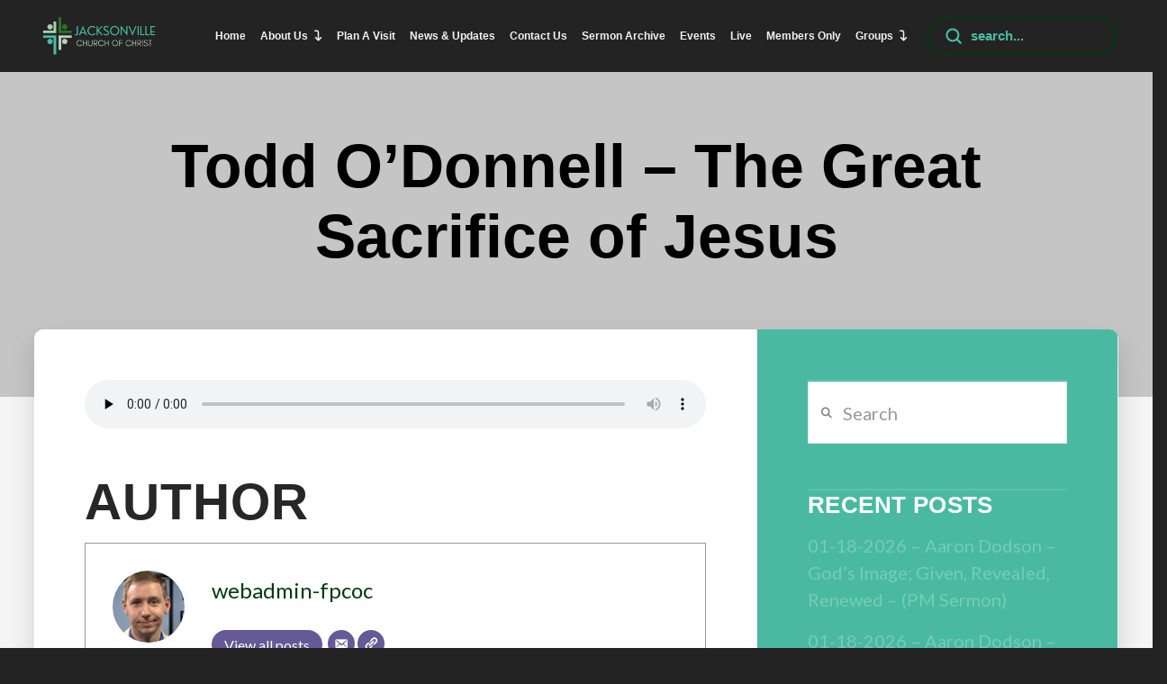

--- FILE ---
content_type: text/html; charset=UTF-8
request_url: https://www.jvillecoc.com/sermons/todd-odonnell-the-great-sacrifice-of-jesus/
body_size: 24464
content:
<!DOCTYPE html>
<html class="no-js" lang="en-US">
<head>
<meta charset="UTF-8">
<meta name="viewport" content="width=device-width, initial-scale=1.0">
<link rel="pingback" href="https://www.jvillecoc.com/xmlrpc.php">
<meta name='robots' content='index, follow, max-image-preview:large, max-snippet:-1, max-video-preview:-1' />

	<!-- This site is optimized with the Yoast SEO plugin v26.8 - https://yoast.com/product/yoast-seo-wordpress/ -->
	<title>Todd O&#039;Donnell - The Great Sacrifice of Jesus - Jacksonville Church of Christ</title>
	<link rel="canonical" href="https://www.jvillecoc.com/sermons/todd-odonnell-the-great-sacrifice-of-jesus/" />
	<meta property="og:locale" content="en_US" />
	<meta property="og:type" content="article" />
	<meta property="og:title" content="Todd O&#039;Donnell - The Great Sacrifice of Jesus - Jacksonville Church of Christ" />
	<meta property="og:description" content="Author webadmin-fpcoc View all posts" />
	<meta property="og:url" content="https://www.jvillecoc.com/sermons/todd-odonnell-the-great-sacrifice-of-jesus/" />
	<meta property="og:site_name" content="Jacksonville Church of Christ" />
	<meta property="article:published_time" content="2015-06-09T18:52:49+00:00" />
	<meta name="author" content="webadmin-fpcoc" />
	<meta name="twitter:card" content="summary_large_image" />
	<meta name="twitter:label1" content="Written by" />
	<meta name="twitter:data1" content="webadmin-fpcoc" />
	<script type="application/ld+json" class="yoast-schema-graph">{"@context":"https://schema.org","@graph":[{"@type":"Article","@id":"https://www.jvillecoc.com/sermons/todd-odonnell-the-great-sacrifice-of-jesus/#article","isPartOf":{"@id":"https://www.jvillecoc.com/sermons/todd-odonnell-the-great-sacrifice-of-jesus/"},"author":{"@id":"https://www.jvillecoc.com/#/schema/person/cd39ff2277a094db4ea327b0b10623c1"},"headline":"Todd O&#8217;Donnell &#8211; The Great Sacrifice of Jesus","datePublished":"2015-06-09T18:52:49+00:00","mainEntityOfPage":{"@id":"https://www.jvillecoc.com/sermons/todd-odonnell-the-great-sacrifice-of-jesus/"},"wordCount":18,"commentCount":0,"keywords":["6-8-15","Todd O'Donnel"],"articleSection":["Sermons"],"inLanguage":"en-US"},{"@type":"WebPage","@id":"https://www.jvillecoc.com/sermons/todd-odonnell-the-great-sacrifice-of-jesus/","url":"https://www.jvillecoc.com/sermons/todd-odonnell-the-great-sacrifice-of-jesus/","name":"Todd O'Donnell - The Great Sacrifice of Jesus - Jacksonville Church of Christ","isPartOf":{"@id":"https://www.jvillecoc.com/#website"},"datePublished":"2015-06-09T18:52:49+00:00","author":{"@id":"https://www.jvillecoc.com/#/schema/person/cd39ff2277a094db4ea327b0b10623c1"},"breadcrumb":{"@id":"https://www.jvillecoc.com/sermons/todd-odonnell-the-great-sacrifice-of-jesus/#breadcrumb"},"inLanguage":"en-US","potentialAction":[{"@type":"ReadAction","target":["https://www.jvillecoc.com/sermons/todd-odonnell-the-great-sacrifice-of-jesus/"]}]},{"@type":"BreadcrumbList","@id":"https://www.jvillecoc.com/sermons/todd-odonnell-the-great-sacrifice-of-jesus/#breadcrumb","itemListElement":[{"@type":"ListItem","position":1,"name":"Home","item":"https://www.jvillecoc.com/"},{"@type":"ListItem","position":2,"name":"News &#038; Updates","item":"https://www.jvillecoc.com/news-updates/"},{"@type":"ListItem","position":3,"name":"Todd O&#8217;Donnell &#8211; The Great Sacrifice of Jesus"}]},{"@type":"WebSite","@id":"https://www.jvillecoc.com/#website","url":"https://www.jvillecoc.com/","name":"Jacksonville Church of Christ","description":"Simple New Testament Christians assembling as the church in Jacksonville Alabama near the campus of Jacksonville State University","potentialAction":[{"@type":"SearchAction","target":{"@type":"EntryPoint","urlTemplate":"https://www.jvillecoc.com/?s={search_term_string}"},"query-input":{"@type":"PropertyValueSpecification","valueRequired":true,"valueName":"search_term_string"}}],"inLanguage":"en-US"},{"@type":"Person","@id":"https://www.jvillecoc.com/#/schema/person/cd39ff2277a094db4ea327b0b10623c1","name":"Aaron Cozort","image":{"@type":"ImageObject","inLanguage":"en-US","@id":"https://www.jvillecoc.com/#/schema/person/image/fa17cc829edfc487d40c0472021a8ee5","url":"https://secure.gravatar.com/avatar/c63882e5bda2f3c55b771cfa14857b61cff1bf002d29775be20c3d3e42a818da?s=96&d=mm&r=g","contentUrl":"https://secure.gravatar.com/avatar/c63882e5bda2f3c55b771cfa14857b61cff1bf002d29775be20c3d3e42a818da?s=96&d=mm&r=g","caption":"Aaron Cozort"},"sameAs":["https://jvillecoc.com"],"url":"https://www.jvillecoc.com/author/webadmin-fpcoc/"}]}</script>
	<!-- / Yoast SEO plugin. -->


<link rel='dns-prefetch' href='//fonts.googleapis.com' />
<link rel='dns-prefetch' href='//cdnjs.cloudflare.com' />
<link rel="alternate" type="application/rss+xml" title="Jacksonville Church of Christ &raquo; Feed" href="https://www.jvillecoc.com/feed/" />
<meta property="og:site_name" content="Jacksonville Church of Christ"><meta property="og:title" content="Todd O&#8217;Donnell &#8211; The Great Sacrifice of Jesus"><meta property="og:description" content="Author webadmin-fpcoc View all posts&hellip;"><meta property="og:image" content="https://jvillecoc1.s3.amazonaws.com/wp-content/uploads/Jacksonville-Church-of-Christ-Logo-square-rounded_tiny.jpg"><meta property="og:url" content="https://www.jvillecoc.com/sermons/todd-odonnell-the-great-sacrifice-of-jesus/"><meta property="og:type" content="article"><link rel="alternate" title="oEmbed (JSON)" type="application/json+oembed" href="https://www.jvillecoc.com/wp-json/oembed/1.0/embed?url=https%3A%2F%2Fwww.jvillecoc.com%2Fsermons%2Ftodd-odonnell-the-great-sacrifice-of-jesus%2F" />
<link rel="alternate" title="oEmbed (XML)" type="text/xml+oembed" href="https://www.jvillecoc.com/wp-json/oembed/1.0/embed?url=https%3A%2F%2Fwww.jvillecoc.com%2Fsermons%2Ftodd-odonnell-the-great-sacrifice-of-jesus%2F&#038;format=xml" />
<style id='wp-img-auto-sizes-contain-inline-css' type='text/css'>
img:is([sizes=auto i],[sizes^="auto," i]){contain-intrinsic-size:3000px 1500px}
/*# sourceURL=wp-img-auto-sizes-contain-inline-css */
</style>
<link rel='stylesheet' id='mec-select2-style-css' href='https://www.jvillecoc.com/wp-content/plugins/modern-events-calendar/assets/packages/select2/select2.min.css?ver=6.4.6' type='text/css' media='all' />
<link rel='stylesheet' id='mec-font-icons-css' href='https://www.jvillecoc.com/wp-content/plugins/modern-events-calendar/assets/css/iconfonts.css?ver=6.9' type='text/css' media='all' />
<link rel='stylesheet' id='mec-frontend-style-css' href='https://www.jvillecoc.com/wp-content/plugins/modern-events-calendar/assets/css/frontend.min.css?ver=6.4.6' type='text/css' media='all' />
<link rel='stylesheet' id='mec-tooltip-style-css' href='https://www.jvillecoc.com/wp-content/plugins/modern-events-calendar/assets/packages/tooltip/tooltip.css?ver=6.9' type='text/css' media='all' />
<link rel='stylesheet' id='mec-tooltip-shadow-style-css' href='https://www.jvillecoc.com/wp-content/plugins/modern-events-calendar/assets/packages/tooltip/tooltipster-sideTip-shadow.min.css?ver=6.9' type='text/css' media='all' />
<link rel='stylesheet' id='featherlight-css' href='https://www.jvillecoc.com/wp-content/plugins/modern-events-calendar/assets/packages/featherlight/featherlight.css?ver=6.9' type='text/css' media='all' />
<link rel='stylesheet' id='mec-google-fonts-css' href='//fonts.googleapis.com/css?family=Montserrat%3A400%2C700%7CRoboto%3A100%2C300%2C400%2C700&#038;ver=6.9' type='text/css' media='all' />
<link rel='stylesheet' id='mec-lity-style-css' href='https://www.jvillecoc.com/wp-content/plugins/modern-events-calendar/assets/packages/lity/lity.min.css?ver=6.9' type='text/css' media='all' />
<link rel='stylesheet' id='mec-general-calendar-style-css' href='https://www.jvillecoc.com/wp-content/plugins/modern-events-calendar/assets/css/mec-general-calendar.css?ver=6.9' type='text/css' media='all' />
<link rel='stylesheet' id='sbr_styles-css' href='https://www.jvillecoc.com/wp-content/plugins/reviews-feed-pro/assets/css/sbr-styles.css?ver=1.1.1' type='text/css' media='all' />
<style id='wp-emoji-styles-inline-css' type='text/css'>

	img.wp-smiley, img.emoji {
		display: inline !important;
		border: none !important;
		box-shadow: none !important;
		height: 1em !important;
		width: 1em !important;
		margin: 0 0.07em !important;
		vertical-align: -0.1em !important;
		background: none !important;
		padding: 0 !important;
	}
/*# sourceURL=wp-emoji-styles-inline-css */
</style>
<style id='wp-block-library-inline-css' type='text/css'>
:root{--wp-block-synced-color:#7a00df;--wp-block-synced-color--rgb:122,0,223;--wp-bound-block-color:var(--wp-block-synced-color);--wp-editor-canvas-background:#ddd;--wp-admin-theme-color:#007cba;--wp-admin-theme-color--rgb:0,124,186;--wp-admin-theme-color-darker-10:#006ba1;--wp-admin-theme-color-darker-10--rgb:0,107,160.5;--wp-admin-theme-color-darker-20:#005a87;--wp-admin-theme-color-darker-20--rgb:0,90,135;--wp-admin-border-width-focus:2px}@media (min-resolution:192dpi){:root{--wp-admin-border-width-focus:1.5px}}.wp-element-button{cursor:pointer}:root .has-very-light-gray-background-color{background-color:#eee}:root .has-very-dark-gray-background-color{background-color:#313131}:root .has-very-light-gray-color{color:#eee}:root .has-very-dark-gray-color{color:#313131}:root .has-vivid-green-cyan-to-vivid-cyan-blue-gradient-background{background:linear-gradient(135deg,#00d084,#0693e3)}:root .has-purple-crush-gradient-background{background:linear-gradient(135deg,#34e2e4,#4721fb 50%,#ab1dfe)}:root .has-hazy-dawn-gradient-background{background:linear-gradient(135deg,#faaca8,#dad0ec)}:root .has-subdued-olive-gradient-background{background:linear-gradient(135deg,#fafae1,#67a671)}:root .has-atomic-cream-gradient-background{background:linear-gradient(135deg,#fdd79a,#004a59)}:root .has-nightshade-gradient-background{background:linear-gradient(135deg,#330968,#31cdcf)}:root .has-midnight-gradient-background{background:linear-gradient(135deg,#020381,#2874fc)}:root{--wp--preset--font-size--normal:16px;--wp--preset--font-size--huge:42px}.has-regular-font-size{font-size:1em}.has-larger-font-size{font-size:2.625em}.has-normal-font-size{font-size:var(--wp--preset--font-size--normal)}.has-huge-font-size{font-size:var(--wp--preset--font-size--huge)}.has-text-align-center{text-align:center}.has-text-align-left{text-align:left}.has-text-align-right{text-align:right}.has-fit-text{white-space:nowrap!important}#end-resizable-editor-section{display:none}.aligncenter{clear:both}.items-justified-left{justify-content:flex-start}.items-justified-center{justify-content:center}.items-justified-right{justify-content:flex-end}.items-justified-space-between{justify-content:space-between}.screen-reader-text{border:0;clip-path:inset(50%);height:1px;margin:-1px;overflow:hidden;padding:0;position:absolute;width:1px;word-wrap:normal!important}.screen-reader-text:focus{background-color:#ddd;clip-path:none;color:#444;display:block;font-size:1em;height:auto;left:5px;line-height:normal;padding:15px 23px 14px;text-decoration:none;top:5px;width:auto;z-index:100000}html :where(.has-border-color){border-style:solid}html :where([style*=border-top-color]){border-top-style:solid}html :where([style*=border-right-color]){border-right-style:solid}html :where([style*=border-bottom-color]){border-bottom-style:solid}html :where([style*=border-left-color]){border-left-style:solid}html :where([style*=border-width]){border-style:solid}html :where([style*=border-top-width]){border-top-style:solid}html :where([style*=border-right-width]){border-right-style:solid}html :where([style*=border-bottom-width]){border-bottom-style:solid}html :where([style*=border-left-width]){border-left-style:solid}html :where(img[class*=wp-image-]){height:auto;max-width:100%}:where(figure){margin:0 0 1em}html :where(.is-position-sticky){--wp-admin--admin-bar--position-offset:var(--wp-admin--admin-bar--height,0px)}@media screen and (max-width:600px){html :where(.is-position-sticky){--wp-admin--admin-bar--position-offset:0px}}

/*# sourceURL=wp-block-library-inline-css */
</style><style id='global-styles-inline-css' type='text/css'>
:root{--wp--preset--aspect-ratio--square: 1;--wp--preset--aspect-ratio--4-3: 4/3;--wp--preset--aspect-ratio--3-4: 3/4;--wp--preset--aspect-ratio--3-2: 3/2;--wp--preset--aspect-ratio--2-3: 2/3;--wp--preset--aspect-ratio--16-9: 16/9;--wp--preset--aspect-ratio--9-16: 9/16;--wp--preset--color--black: #000000;--wp--preset--color--cyan-bluish-gray: #abb8c3;--wp--preset--color--white: #ffffff;--wp--preset--color--pale-pink: #f78da7;--wp--preset--color--vivid-red: #cf2e2e;--wp--preset--color--luminous-vivid-orange: #ff6900;--wp--preset--color--luminous-vivid-amber: #fcb900;--wp--preset--color--light-green-cyan: #7bdcb5;--wp--preset--color--vivid-green-cyan: #00d084;--wp--preset--color--pale-cyan-blue: #8ed1fc;--wp--preset--color--vivid-cyan-blue: #0693e3;--wp--preset--color--vivid-purple: #9b51e0;--wp--preset--gradient--vivid-cyan-blue-to-vivid-purple: linear-gradient(135deg,rgb(6,147,227) 0%,rgb(155,81,224) 100%);--wp--preset--gradient--light-green-cyan-to-vivid-green-cyan: linear-gradient(135deg,rgb(122,220,180) 0%,rgb(0,208,130) 100%);--wp--preset--gradient--luminous-vivid-amber-to-luminous-vivid-orange: linear-gradient(135deg,rgb(252,185,0) 0%,rgb(255,105,0) 100%);--wp--preset--gradient--luminous-vivid-orange-to-vivid-red: linear-gradient(135deg,rgb(255,105,0) 0%,rgb(207,46,46) 100%);--wp--preset--gradient--very-light-gray-to-cyan-bluish-gray: linear-gradient(135deg,rgb(238,238,238) 0%,rgb(169,184,195) 100%);--wp--preset--gradient--cool-to-warm-spectrum: linear-gradient(135deg,rgb(74,234,220) 0%,rgb(151,120,209) 20%,rgb(207,42,186) 40%,rgb(238,44,130) 60%,rgb(251,105,98) 80%,rgb(254,248,76) 100%);--wp--preset--gradient--blush-light-purple: linear-gradient(135deg,rgb(255,206,236) 0%,rgb(152,150,240) 100%);--wp--preset--gradient--blush-bordeaux: linear-gradient(135deg,rgb(254,205,165) 0%,rgb(254,45,45) 50%,rgb(107,0,62) 100%);--wp--preset--gradient--luminous-dusk: linear-gradient(135deg,rgb(255,203,112) 0%,rgb(199,81,192) 50%,rgb(65,88,208) 100%);--wp--preset--gradient--pale-ocean: linear-gradient(135deg,rgb(255,245,203) 0%,rgb(182,227,212) 50%,rgb(51,167,181) 100%);--wp--preset--gradient--electric-grass: linear-gradient(135deg,rgb(202,248,128) 0%,rgb(113,206,126) 100%);--wp--preset--gradient--midnight: linear-gradient(135deg,rgb(2,3,129) 0%,rgb(40,116,252) 100%);--wp--preset--font-size--small: 13px;--wp--preset--font-size--medium: 20px;--wp--preset--font-size--large: 36px;--wp--preset--font-size--x-large: 42px;--wp--preset--spacing--20: 0.44rem;--wp--preset--spacing--30: 0.67rem;--wp--preset--spacing--40: 1rem;--wp--preset--spacing--50: 1.5rem;--wp--preset--spacing--60: 2.25rem;--wp--preset--spacing--70: 3.38rem;--wp--preset--spacing--80: 5.06rem;--wp--preset--shadow--natural: 6px 6px 9px rgba(0, 0, 0, 0.2);--wp--preset--shadow--deep: 12px 12px 50px rgba(0, 0, 0, 0.4);--wp--preset--shadow--sharp: 6px 6px 0px rgba(0, 0, 0, 0.2);--wp--preset--shadow--outlined: 6px 6px 0px -3px rgb(255, 255, 255), 6px 6px rgb(0, 0, 0);--wp--preset--shadow--crisp: 6px 6px 0px rgb(0, 0, 0);}:where(.is-layout-flex){gap: 0.5em;}:where(.is-layout-grid){gap: 0.5em;}body .is-layout-flex{display: flex;}.is-layout-flex{flex-wrap: wrap;align-items: center;}.is-layout-flex > :is(*, div){margin: 0;}body .is-layout-grid{display: grid;}.is-layout-grid > :is(*, div){margin: 0;}:where(.wp-block-columns.is-layout-flex){gap: 2em;}:where(.wp-block-columns.is-layout-grid){gap: 2em;}:where(.wp-block-post-template.is-layout-flex){gap: 1.25em;}:where(.wp-block-post-template.is-layout-grid){gap: 1.25em;}.has-black-color{color: var(--wp--preset--color--black) !important;}.has-cyan-bluish-gray-color{color: var(--wp--preset--color--cyan-bluish-gray) !important;}.has-white-color{color: var(--wp--preset--color--white) !important;}.has-pale-pink-color{color: var(--wp--preset--color--pale-pink) !important;}.has-vivid-red-color{color: var(--wp--preset--color--vivid-red) !important;}.has-luminous-vivid-orange-color{color: var(--wp--preset--color--luminous-vivid-orange) !important;}.has-luminous-vivid-amber-color{color: var(--wp--preset--color--luminous-vivid-amber) !important;}.has-light-green-cyan-color{color: var(--wp--preset--color--light-green-cyan) !important;}.has-vivid-green-cyan-color{color: var(--wp--preset--color--vivid-green-cyan) !important;}.has-pale-cyan-blue-color{color: var(--wp--preset--color--pale-cyan-blue) !important;}.has-vivid-cyan-blue-color{color: var(--wp--preset--color--vivid-cyan-blue) !important;}.has-vivid-purple-color{color: var(--wp--preset--color--vivid-purple) !important;}.has-black-background-color{background-color: var(--wp--preset--color--black) !important;}.has-cyan-bluish-gray-background-color{background-color: var(--wp--preset--color--cyan-bluish-gray) !important;}.has-white-background-color{background-color: var(--wp--preset--color--white) !important;}.has-pale-pink-background-color{background-color: var(--wp--preset--color--pale-pink) !important;}.has-vivid-red-background-color{background-color: var(--wp--preset--color--vivid-red) !important;}.has-luminous-vivid-orange-background-color{background-color: var(--wp--preset--color--luminous-vivid-orange) !important;}.has-luminous-vivid-amber-background-color{background-color: var(--wp--preset--color--luminous-vivid-amber) !important;}.has-light-green-cyan-background-color{background-color: var(--wp--preset--color--light-green-cyan) !important;}.has-vivid-green-cyan-background-color{background-color: var(--wp--preset--color--vivid-green-cyan) !important;}.has-pale-cyan-blue-background-color{background-color: var(--wp--preset--color--pale-cyan-blue) !important;}.has-vivid-cyan-blue-background-color{background-color: var(--wp--preset--color--vivid-cyan-blue) !important;}.has-vivid-purple-background-color{background-color: var(--wp--preset--color--vivid-purple) !important;}.has-black-border-color{border-color: var(--wp--preset--color--black) !important;}.has-cyan-bluish-gray-border-color{border-color: var(--wp--preset--color--cyan-bluish-gray) !important;}.has-white-border-color{border-color: var(--wp--preset--color--white) !important;}.has-pale-pink-border-color{border-color: var(--wp--preset--color--pale-pink) !important;}.has-vivid-red-border-color{border-color: var(--wp--preset--color--vivid-red) !important;}.has-luminous-vivid-orange-border-color{border-color: var(--wp--preset--color--luminous-vivid-orange) !important;}.has-luminous-vivid-amber-border-color{border-color: var(--wp--preset--color--luminous-vivid-amber) !important;}.has-light-green-cyan-border-color{border-color: var(--wp--preset--color--light-green-cyan) !important;}.has-vivid-green-cyan-border-color{border-color: var(--wp--preset--color--vivid-green-cyan) !important;}.has-pale-cyan-blue-border-color{border-color: var(--wp--preset--color--pale-cyan-blue) !important;}.has-vivid-cyan-blue-border-color{border-color: var(--wp--preset--color--vivid-cyan-blue) !important;}.has-vivid-purple-border-color{border-color: var(--wp--preset--color--vivid-purple) !important;}.has-vivid-cyan-blue-to-vivid-purple-gradient-background{background: var(--wp--preset--gradient--vivid-cyan-blue-to-vivid-purple) !important;}.has-light-green-cyan-to-vivid-green-cyan-gradient-background{background: var(--wp--preset--gradient--light-green-cyan-to-vivid-green-cyan) !important;}.has-luminous-vivid-amber-to-luminous-vivid-orange-gradient-background{background: var(--wp--preset--gradient--luminous-vivid-amber-to-luminous-vivid-orange) !important;}.has-luminous-vivid-orange-to-vivid-red-gradient-background{background: var(--wp--preset--gradient--luminous-vivid-orange-to-vivid-red) !important;}.has-very-light-gray-to-cyan-bluish-gray-gradient-background{background: var(--wp--preset--gradient--very-light-gray-to-cyan-bluish-gray) !important;}.has-cool-to-warm-spectrum-gradient-background{background: var(--wp--preset--gradient--cool-to-warm-spectrum) !important;}.has-blush-light-purple-gradient-background{background: var(--wp--preset--gradient--blush-light-purple) !important;}.has-blush-bordeaux-gradient-background{background: var(--wp--preset--gradient--blush-bordeaux) !important;}.has-luminous-dusk-gradient-background{background: var(--wp--preset--gradient--luminous-dusk) !important;}.has-pale-ocean-gradient-background{background: var(--wp--preset--gradient--pale-ocean) !important;}.has-electric-grass-gradient-background{background: var(--wp--preset--gradient--electric-grass) !important;}.has-midnight-gradient-background{background: var(--wp--preset--gradient--midnight) !important;}.has-small-font-size{font-size: var(--wp--preset--font-size--small) !important;}.has-medium-font-size{font-size: var(--wp--preset--font-size--medium) !important;}.has-large-font-size{font-size: var(--wp--preset--font-size--large) !important;}.has-x-large-font-size{font-size: var(--wp--preset--font-size--x-large) !important;}
/*# sourceURL=global-styles-inline-css */
</style>

<style id='classic-theme-styles-inline-css' type='text/css'>
/*! This file is auto-generated */
.wp-block-button__link{color:#fff;background-color:#32373c;border-radius:9999px;box-shadow:none;text-decoration:none;padding:calc(.667em + 2px) calc(1.333em + 2px);font-size:1.125em}.wp-block-file__button{background:#32373c;color:#fff;text-decoration:none}
/*# sourceURL=/wp-includes/css/classic-themes.min.css */
</style>
<link rel='stylesheet' id='cff-css' href='https://www.jvillecoc.com/wp-content/plugins/custom-facebook-feed-pro/assets/css/cff-style.min.css?ver=4.7.4' type='text/css' media='all' />
<link rel='stylesheet' id='x-stack-css' href='https://www.jvillecoc.com/wp-content/themes/pro/framework/dist/css/site/stacks/ethos.css?ver=6.7.10' type='text/css' media='all' />
<link rel='stylesheet' id='__EPYT__style-css' href='https://www.jvillecoc.com/wp-content/plugins/youtube-embed-plus-pro/styles/ytprefs.min.css?ver=14.2.4' type='text/css' media='all' />
<style id='__EPYT__style-inline-css' type='text/css'>

                .epyt-gallery-thumb {
                        width: 25%;
                }
                
                         @media (min-width:0px) and (max-width: 767px) {
                            .epyt-gallery-rowbreak {
                                display: none;
                            }
                            .epyt-gallery-allthumbs[class*="epyt-cols"] .epyt-gallery-thumb {
                                width: 100% !important;
                            }
                          }
/*# sourceURL=__EPYT__style-inline-css */
</style>
<link rel='stylesheet' id='__disptype__-css' href='https://www.jvillecoc.com/wp-content/plugins/youtube-embed-plus-pro/scripts/lity.min.css?ver=14.2.4' type='text/css' media='all' />
<link rel='stylesheet' id='__dyntype__-css' href='https://www.jvillecoc.com/wp-content/plugins/youtube-embed-plus-pro/scripts/embdyn.min.css?ver=14.2.4' type='text/css' media='all' />
<style id='cs-inline-css' type='text/css'>
@media (min-width:1200px){.x-hide-xl{display:none !important;}}@media (min-width:979px) and (max-width:1199px){.x-hide-lg{display:none !important;}}@media (min-width:767px) and (max-width:978px){.x-hide-md{display:none !important;}}@media (min-width:480px) and (max-width:766px){.x-hide-sm{display:none !important;}}@media (max-width:479px){.x-hide-xs{display:none !important;}} a,h1 a:hover,h2 a:hover,h3 a:hover,h4 a:hover,h5 a:hover,h6 a:hover,.x-breadcrumb-wrap a:hover,.x-comment-author a:hover,.x-comment-time:hover,.p-meta > span > a:hover,.format-link .link a:hover,.x-main .widget ul li a:hover,.x-main .widget ol li a:hover,.x-main .widget_tag_cloud .tagcloud a:hover,.x-sidebar .widget ul li a:hover,.x-sidebar .widget ol li a:hover,.x-sidebar .widget_tag_cloud .tagcloud a:hover,.x-portfolio .entry-extra .x-ul-tags li a:hover{color:#003b0c;}a:hover{color:rgba(0,59,12,0.6);}a.x-img-thumbnail:hover{border-color:#003b0c;}.x-main{width:83%;}.x-sidebar{width:calc( 100% - 83%);}.x-post-slider-archive-active .x-container.main:not(.x-row):not(.x-grid):before{top:0;}.x-content-sidebar-active .x-container.main:not(.x-row):not(.x-grid):before{right:calc( 100% - 83%);}.x-sidebar-content-active .x-container.main:not(.x-row):not(.x-grid):before{left:calc( 100% - 83%);}.x-full-width-active .x-container.main:not(.x-row):not(.x-grid):before{left:-5000em;}.h-landmark,.x-main .h-widget,.x-main .h-widget a.rsswidget,.x-main .h-widget a.rsswidget:hover,.x-main .widget.widget_pages .current_page_item a,.x-main .widget.widget_nav_menu .current-menu-item a,.x-main .widget.widget_pages .current_page_item a:hover,.x-main .widget.widget_nav_menu .current-menu-item a:hover,.x-sidebar .h-widget,.x-sidebar .h-widget a.rsswidget,.x-sidebar .h-widget a.rsswidget:hover,.x-sidebar .widget.widget_pages .current_page_item a,.x-sidebar .widget.widget_nav_menu .current-menu-item a,.x-sidebar .widget.widget_pages .current_page_item a:hover,.x-sidebar .widget.widget_nav_menu .current-menu-item a:hover{color:#49baa1;}.x-main .widget,.x-main .widget a,.x-main .widget ul li a,.x-main .widget ol li a,.x-main .widget_tag_cloud .tagcloud a,.x-main .widget_product_tag_cloud .tagcloud a,.x-main .widget a:hover,.x-main .widget ul li a:hover,.x-main .widget ol li a:hover,.x-main .widget_tag_cloud .tagcloud a:hover,.x-main .widget_product_tag_cloud .tagcloud a:hover,.x-main .widget_shopping_cart .buttons .button,.x-main .widget_price_filter .price_slider_amount .button,.x-sidebar .widget,.x-sidebar .widget a,.x-sidebar .widget ul li a,.x-sidebar .widget ol li a,.x-sidebar .widget_tag_cloud .tagcloud a,.x-sidebar .widget_product_tag_cloud .tagcloud a,.x-sidebar .widget a:hover,.x-sidebar .widget ul li a:hover,.x-sidebar .widget ol li a:hover,.x-sidebar .widget_tag_cloud .tagcloud a:hover,.x-sidebar .widget_product_tag_cloud .tagcloud a:hover,.x-sidebar .widget_shopping_cart .buttons .button,.x-sidebar .widget_price_filter .price_slider_amount .button{color:rgb(242,242,242);}.x-main .h-widget,.x-main .widget.widget_pages .current_page_item,.x-main .widget.widget_nav_menu .current-menu-item,.x-sidebar .h-widget,.x-sidebar .widget.widget_pages .current_page_item,.x-sidebar .widget.widget_nav_menu .current-menu-item{border-color:#49baa1;}.x-post-slider{height:425px;}.archive .x-post-slider{height:425px;}.x-post-slider .x-post-slider-entry{padding-bottom:425px;}.archive .x-post-slider .x-post-slider-entry{padding-bottom:425px;}.format-link .link a,.x-portfolio .entry-extra .x-ul-tags li a{color:#2c7425;}.p-meta > span > a,.x-nav-articles a,.entry-top-navigation .entry-parent,.option-set .x-index-filters,.option-set .x-portfolio-filters,.option-set .x-index-filters-menu >li >a:hover,.option-set .x-index-filters-menu >li >a.selected,.option-set .x-portfolio-filters-menu > li > a:hover,.option-set .x-portfolio-filters-menu > li > a.selected{color:#272727;}.x-nav-articles a,.entry-top-navigation .entry-parent,.option-set .x-index-filters,.option-set .x-portfolio-filters,.option-set .x-index-filters i,.option-set .x-portfolio-filters i{border-color:#272727;}.x-nav-articles a:hover,.entry-top-navigation .entry-parent:hover,.option-set .x-index-filters:hover i,.option-set .x-portfolio-filters:hover i{background-color:#272727;}@media (max-width:978.98px){.x-content-sidebar-active .x-container.main:not(.x-row):not(.x-grid):before,.x-sidebar-content-active .x-container.main:not(.x-row):not(.x-grid):before{left:-5000em;}body .x-main .widget,body .x-main .widget a,body .x-main .widget a:hover,body .x-main .widget ul li a,body .x-main .widget ol li a,body .x-main .widget ul li a:hover,body .x-main .widget ol li a:hover,body .x-sidebar .widget,body .x-sidebar .widget a,body .x-sidebar .widget a:hover,body .x-sidebar .widget ul li a,body .x-sidebar .widget ol li a,body .x-sidebar .widget ul li a:hover,body .x-sidebar .widget ol li a:hover{color:#2c7425;}body .x-main .h-widget,body .x-main .widget.widget_pages .current_page_item a,body .x-main .widget.widget_nav_menu .current-menu-item a,body .x-main .widget.widget_pages .current_page_item a:hover,body .x-main .widget.widget_nav_menu .current-menu-item a:hover,body .x-sidebar .h-widget,body .x-sidebar .widget.widget_pages .current_page_item a,body .x-sidebar .widget.widget_nav_menu .current-menu-item a,body .x-sidebar .widget.widget_pages .current_page_item a:hover,body .x-sidebar .widget.widget_nav_menu .current-menu-item a:hover{color:#272727;}body .x-main .h-widget,body .x-main .widget.widget_pages .current_page_item,body .x-main .widget.widget_nav_menu .current-menu-item,body .x-sidebar .h-widget,body .x-sidebar .widget.widget_pages .current_page_item,body .x-sidebar .widget.widget_nav_menu .current-menu-item{border-color:#272727;}}@media (max-width:766.98px){.x-post-slider,.archive .x-post-slider{height:auto !important;}.x-post-slider .x-post-slider-entry,.archive .x-post-slider .x-post-slider-entry{padding-bottom:65% !important;}}html{font-size:.75em;}@media (min-width:479px){html{font-size:.85em;}}@media (min-width:766px){html{font-size:1em;}}@media (min-width:978px){html{font-size:1.15em;}}@media (min-width:1199px){html{font-size:1.25em;}}body{font-style:normal;font-weight:400;color:#2c7425;background-color:#232323;}.w-b{font-weight:400 !important;}h1,h2,h3,h4,h5,h6,.h1,.h2,.h3,.h4,.h5,.h6,.x-text-headline{font-family:"Arial Narrow",Arial,"Helvetica Neue",Helvetica,sans-serif;font-style:normal;font-weight:700;text-transform:uppercase;}h1,.h1{letter-spacing:0.015em;}h2,.h2{letter-spacing:0.015em;}h3,.h3{letter-spacing:0.015em;}h4,.h4{letter-spacing:0.015em;}h5,.h5{letter-spacing:0.015em;}h6,.h6{letter-spacing:0.015em;}.w-h{font-weight:700 !important;}.x-container.width{width:99%;}.x-container.max{max-width:1500px;}.x-bar-content.x-container.width{flex-basis:99%;}.x-main.full{float:none;clear:both;display:block;width:auto;}@media (max-width:978.98px){.x-main.full,.x-main.left,.x-main.right,.x-sidebar.left,.x-sidebar.right{float:none;display:block;width:auto !important;}}.entry-header,.entry-content{font-size:1rem;}body,input,button,select,textarea{font-family:"Lato",sans-serif;}h1,h2,h3,h4,h5,h6,.h1,.h2,.h3,.h4,.h5,.h6,h1 a,h2 a,h3 a,h4 a,h5 a,h6 a,.h1 a,.h2 a,.h3 a,.h4 a,.h5 a,.h6 a,blockquote{color:#272727;}.cfc-h-tx{color:#272727 !important;}.cfc-h-bd{border-color:#272727 !important;}.cfc-h-bg{background-color:#272727 !important;}.cfc-b-tx{color:#2c7425 !important;}.cfc-b-bd{border-color:#2c7425 !important;}.cfc-b-bg{background-color:#2c7425 !important;}.x-btn,.button,[type="submit"]{color:rgb(242,242,242);border-color:rgba(172,17,0,0);background-color:#2c7425;text-shadow:0 0.075em 0.075em rgba(0,0,0,0.5);border-radius:0.25em;padding:0.429em 1.143em 0.643em;font-size:14px;}.x-btn:hover,.button:hover,[type="submit"]:hover{color:;border-color:#49baa1;background-color:;text-shadow:0 0.075em 0.075em rgba(0,0,0,0.5);}.x-btn.x-btn-real,.x-btn.x-btn-real:hover{margin-bottom:0.25em;text-shadow:0 0.075em 0.075em rgba(0,0,0,0.65);}.x-btn.x-btn-real{box-shadow:0 0.25em 0 0 rgba(17,61,191,0),0 4px 9px rgba(0,0,0,0.75);}.x-btn.x-btn-real:hover{box-shadow:0 0.25em 0 0 #a71000,0 4px 9px rgba(0,0,0,0.75);}.x-btn.x-btn-flat,.x-btn.x-btn-flat:hover{margin-bottom:0;text-shadow:0 0.075em 0.075em rgba(0,0,0,0.65);box-shadow:none;}.x-btn.x-btn-transparent,.x-btn.x-btn-transparent:hover{margin-bottom:0;border-width:3px;text-shadow:none;text-transform:uppercase;background-color:transparent;box-shadow:none;}body .gform_wrapper .gfield_required{color:#003b0c;}body .gform_wrapper h2.gsection_title,body .gform_wrapper h3.gform_title,body .gform_wrapper .top_label .gfield_label,body .gform_wrapper .left_label .gfield_label,body .gform_wrapper .right_label .gfield_label{font-weight:700;}body .gform_wrapper h2.gsection_title{letter-spacing:0.015em!important;}body .gform_wrapper h3.gform_title{letter-spacing:0.015em!important;}body .gform_wrapper .top_label .gfield_label,body .gform_wrapper .left_label .gfield_label,body .gform_wrapper .right_label .gfield_label{color:#272727;}body .gform_wrapper .validation_message{font-weight:400;}.bg .mejs-container,.x-video .mejs-container{position:unset !important;} @font-face{font-family:'FontAwesomePro';font-style:normal;font-weight:900;font-display:block;src:url('https://www.jvillecoc.com/wp-content/themes/pro/cornerstone/assets/fonts/fa-solid-900.woff2?ver=6.7.2') format('woff2'),url('https://www.jvillecoc.com/wp-content/themes/pro/cornerstone/assets/fonts/fa-solid-900.ttf?ver=6.7.2') format('truetype');}[data-x-fa-pro-icon]{font-family:"FontAwesomePro" !important;}[data-x-fa-pro-icon]:before{content:attr(data-x-fa-pro-icon);}[data-x-icon],[data-x-icon-o],[data-x-icon-l],[data-x-icon-s],[data-x-icon-b],[data-x-icon-sr],[data-x-icon-ss],[data-x-icon-sl],[data-x-fa-pro-icon],[class*="cs-fa-"]{display:inline-flex;font-style:normal;font-weight:400;text-decoration:inherit;text-rendering:auto;-webkit-font-smoothing:antialiased;-moz-osx-font-smoothing:grayscale;}[data-x-icon].left,[data-x-icon-o].left,[data-x-icon-l].left,[data-x-icon-s].left,[data-x-icon-b].left,[data-x-icon-sr].left,[data-x-icon-ss].left,[data-x-icon-sl].left,[data-x-fa-pro-icon].left,[class*="cs-fa-"].left{margin-right:0.5em;}[data-x-icon].right,[data-x-icon-o].right,[data-x-icon-l].right,[data-x-icon-s].right,[data-x-icon-b].right,[data-x-icon-sr].right,[data-x-icon-ss].right,[data-x-icon-sl].right,[data-x-fa-pro-icon].right,[class*="cs-fa-"].right{margin-left:0.5em;}[data-x-icon]:before,[data-x-icon-o]:before,[data-x-icon-l]:before,[data-x-icon-s]:before,[data-x-icon-b]:before,[data-x-icon-sr]:before,[data-x-icon-ss]:before,[data-x-icon-sl]:before,[data-x-fa-pro-icon]:before,[class*="cs-fa-"]:before{line-height:1;}@font-face{font-family:'FontAwesome';font-style:normal;font-weight:900;font-display:block;src:url('https://www.jvillecoc.com/wp-content/themes/pro/cornerstone/assets/fonts/fa-solid-900.woff2?ver=6.7.2') format('woff2'),url('https://www.jvillecoc.com/wp-content/themes/pro/cornerstone/assets/fonts/fa-solid-900.ttf?ver=6.7.2') format('truetype');}[data-x-icon],[data-x-icon-s],[data-x-icon][class*="cs-fa-"]{font-family:"FontAwesome" !important;font-weight:900;}[data-x-icon]:before,[data-x-icon][class*="cs-fa-"]:before{content:attr(data-x-icon);}[data-x-icon-s]:before{content:attr(data-x-icon-s);}@font-face{font-family:'FontAwesomeRegular';font-style:normal;font-weight:400;font-display:block;src:url('https://www.jvillecoc.com/wp-content/themes/pro/cornerstone/assets/fonts/fa-regular-400.woff2?ver=6.7.2') format('woff2'),url('https://www.jvillecoc.com/wp-content/themes/pro/cornerstone/assets/fonts/fa-regular-400.ttf?ver=6.7.2') format('truetype');}@font-face{font-family:'FontAwesomePro';font-style:normal;font-weight:400;font-display:block;src:url('https://www.jvillecoc.com/wp-content/themes/pro/cornerstone/assets/fonts/fa-regular-400.woff2?ver=6.7.2') format('woff2'),url('https://www.jvillecoc.com/wp-content/themes/pro/cornerstone/assets/fonts/fa-regular-400.ttf?ver=6.7.2') format('truetype');}[data-x-icon-o]{font-family:"FontAwesomeRegular" !important;}[data-x-icon-o]:before{content:attr(data-x-icon-o);}@font-face{font-family:'FontAwesomeLight';font-style:normal;font-weight:300;font-display:block;src:url('https://www.jvillecoc.com/wp-content/themes/pro/cornerstone/assets/fonts/fa-light-300.woff2?ver=6.7.2') format('woff2'),url('https://www.jvillecoc.com/wp-content/themes/pro/cornerstone/assets/fonts/fa-light-300.ttf?ver=6.7.2') format('truetype');}@font-face{font-family:'FontAwesomePro';font-style:normal;font-weight:300;font-display:block;src:url('https://www.jvillecoc.com/wp-content/themes/pro/cornerstone/assets/fonts/fa-light-300.woff2?ver=6.7.2') format('woff2'),url('https://www.jvillecoc.com/wp-content/themes/pro/cornerstone/assets/fonts/fa-light-300.ttf?ver=6.7.2') format('truetype');}[data-x-icon-l]{font-family:"FontAwesomeLight" !important;font-weight:300;}[data-x-icon-l]:before{content:attr(data-x-icon-l);}@font-face{font-family:'FontAwesomeBrands';font-style:normal;font-weight:normal;font-display:block;src:url('https://www.jvillecoc.com/wp-content/themes/pro/cornerstone/assets/fonts/fa-brands-400.woff2?ver=6.7.2') format('woff2'),url('https://www.jvillecoc.com/wp-content/themes/pro/cornerstone/assets/fonts/fa-brands-400.ttf?ver=6.7.2') format('truetype');}[data-x-icon-b]{font-family:"FontAwesomeBrands" !important;}[data-x-icon-b]:before{content:attr(data-x-icon-b);}.widget.widget_rss li .rsswidget:before{content:"\f35d";padding-right:0.4em;font-family:"FontAwesome";} .m401-0.x-section{margin-top:0px;margin-right:0px;margin-bottom:0px;margin-left:0px;border-top-width:0;border-right-width:0;border-bottom-width:0;border-left-width:0;padding-right:0px;padding-left:0px;z-index:1;}.m401-1.x-section{padding-top:65px;padding-bottom:140px;background-color:#c5c5c5;}.m401-2.x-section{padding-top:0px;padding-bottom:65px;background-color:#f5f5f5;}.m401-3.x-row{z-index:auto;width:94%;margin-right:auto;margin-left:auto;border-top-width:0;border-right-width:0;border-bottom-width:0;border-left-width:0;padding-top:1px;padding-right:1px;padding-bottom:1px;padding-left:1px;font-size:1em;}.m401-3 > .x-row-inner{flex-direction:row;justify-content:flex-start;align-items:stretch;align-content:stretch;}.m401-4.x-row{max-width:1000px;}.m401-4 > .x-row-inner{margin-top:calc(((1rem / 2) + 1px) * -1);margin-right:calc(((1rem / 2) + 1px) * -1);margin-bottom:calc(((1rem / 2) + 1px) * -1);margin-left:calc(((1rem / 2) + 1px) * -1);}.m401-4 > .x-row-inner > *{flex-grow:1;margin-top:calc(1rem / 2);margin-bottom:calc(1rem / 2);margin-right:calc(1rem / 2);margin-left:calc(1rem / 2);}.m401-5.x-row{overflow-x:hidden;overflow-y:hidden;max-width:1400px;margin-top:-75px;margin-bottom:0px;border-top-left-radius:10px;border-top-right-radius:10px;border-bottom-right-radius:10px;border-bottom-left-radius:10px;background-color:#eeeeee;box-shadow:0em 0.65em 1.5em 0em rgba(0,0,0,0.15);}.m401-5 > .x-row-inner{margin-top:calc(((1px / 2) + 1px) * -1);margin-right:calc(((1px / 2) + 1px) * -1);margin-bottom:calc(((1px / 2) + 1px) * -1);margin-left:calc(((1px / 2) + 1px) * -1);}.m401-5 > .x-row-inner > *{margin-top:calc(1px / 2);margin-bottom:calc(1px / 2);margin-right:calc(1px / 2);margin-left:calc(1px / 2);}.m401-6{--gap:1rem;}.m401-6 > .x-row-inner > *:nth-child(1n - 0) {flex-basis:calc(100% - clamp(0px,var(--gap),9999px));}.m401-7{--gap:1px;}.m401-7 > .x-row-inner > *:nth-child(2n - 0) {flex-basis:calc(33.33% - clamp(0px,var(--gap),9999px));}.m401-7 > .x-row-inner > *:nth-child(2n - 1) {flex-basis:calc(66.66% - clamp(0px,var(--gap),9999px));}.m401-8.x-col{z-index:1;border-top-width:0;border-right-width:0;border-bottom-width:0;border-left-width:0;font-size:1em;}.m401-9.x-col{text-align:center;}.m401-a.x-col{padding-top:calc(1rem + 5vmin);padding-right:calc(1rem + 5vmin);padding-bottom:calc(1rem + 5vmin);padding-left:calc(1rem + 5vmin);}.m401-b.x-col{background-color:#ffffff;}.m401-c.x-col{background-color:#49baa1;}.m401-d.x-text{border-top-width:0;border-right-width:0;border-bottom-width:0;border-left-width:0;font-size:calc(2.5rem + 2.5vmin);}.m401-d.x-text .x-text-content-text-primary{font-family:inherit;font-size:1em;font-style:normal;font-weight:700;line-height:1.15;letter-spacing:0em;text-transform:none;color:rgba(0,0,0,1);}.m401-e{font-size:1rem;}.m401-e .widget:not(:first-child){margin-top:2.5rem;margin-right:0;margin-bottom:0;margin-left:0;}.m401-e .widget .h-widget{margin-top:0;margin-right:0;margin-bottom:0.5em;margin-left:0;}@media screen and (min-width:979px) and (max-width:1199px){.m401-d.x-text .x-text-content-text-primary{font-size:40px;}}@media screen and (max-width:978px){.m401-7 > .x-row-inner > *:nth-child(1n - 0) {flex-basis:calc(100% - clamp(0px,var(--gap),9999px));}}@media screen and (min-width:767px) and (max-width:978px){.m401-d.x-text .x-text-content-text-primary{font-size:35px;}}@media screen and (min-width:480px) and (max-width:766px){.m401-d.x-text .x-text-content-text-primary{font-size:26px;}}@media screen and (max-width:479px){.m401-d.x-text .x-text-content-text-primary{font-size:22px;}}  .mfl7-0.x-bar{height:80px;border-top-width:0;border-right-width:0;border-bottom-width:0;border-left-width:0;font-size:1em;background-color:rgb(35,35,35);z-index:9999;}.mfl7-0 .x-bar-content{display:flex;flex-direction:row;justify-content:space-between;align-items:center;flex-grow:0;flex-shrink:1;flex-basis:94%;height:80px;max-width:1200px;}.mfl7-0.x-bar-outer-spacers:after,.mfl7-0.x-bar-outer-spacers:before{flex-basis:18px;width:18px!important;height:18px;}.mfl7-0.x-bar-space{font-size:1em;height:80px;}.mfl7-1{transition-duration:0ms;}.mfl7-2{transform:translate(0px,0px);}.mfl7-3.x-bar-container{display:flex;flex-direction:row;justify-content:space-between;align-items:center;flex-grow:0;flex-basis:auto;border-top-width:0;border-right-width:0;border-bottom-width:0;border-left-width:0;font-size:1em;z-index:auto;}.mfl7-4.x-bar-container{flex-shrink:0;margin-right:auto;margin-left:0px;}.mfl7-5.x-bar-container{margin-top:0px;margin-bottom:0px;}.mfl7-6.x-bar-container{flex-shrink:1;}.mfl7-8.x-bar-container{margin-right:0px;}.mfl7-9.x-bar-container{margin-left:22px;}.mfl7-a.x-bar-container{margin-left:18px;}.mfl7-b.x-image{display:block;font-size:1em;max-width:145px;border-top-width:0;border-right-width:0;border-bottom-width:0;border-left-width:0;}.mfl7-b.x-image img{aspect-ratio:auto;}.mfl7-c{margin-top:0em;margin-right:-0.5em;margin-bottom:0em;margin-left:-0.5em;font-size:16px;display:flex;flex-direction:row;justify-content:flex-start;align-items:center;flex-wrap:wrap;align-content:center;align-self:stretch;flex-grow:0;flex-shrink:0;flex-basis:auto;}.mfl7-c > li,.mfl7-c > li > a{flex-grow:0;flex-shrink:1;flex-basis:auto;}.mfl7-d{font-size:25px;}.mfl7-d,.mfl7-d .x-anchor{transition-duration:300ms;transition-timing-function:cubic-bezier(0.400,0.000,0.200,1.000);}.mfl7-e .x-dropdown {width:210px;font-size:18px;border-top-width:0;border-right-width:0;border-bottom-width:0;border-left-width:0;border-top-left-radius:3px;border-top-right-radius:3px;border-bottom-right-radius:3px;border-bottom-left-radius:3px;padding-top:5px;padding-right:5px;padding-bottom:5px;padding-left:5px;background-color:rgb(255,255,255);box-shadow:0em 0.85em 235em 0em rgba(0,18,36,0.33);transition-duration:500ms,500ms,0s;transition-timing-function:cubic-bezier(0.400,0.000,0.200,1.000);}.mfl7-e .x-dropdown:not(.x-active) {transition-delay:0s,0s,500ms;}.mfl7-e .x-dropdown[data-x-stem-menu-top],.mfl7-e .x-dropdown[data-x-stem-root] {margin-top:18px;margin-right:0px;margin-bottom:0px;margin-left:-7px;}.mfl7-f.x-anchor {border-top-width:0;border-right-width:0;border-bottom-width:0;border-left-width:0;}.mfl7-f.x-anchor .x-anchor-content {display:flex;align-items:center;}.mfl7-g.x-anchor .x-anchor-content {justify-content:center;}.mfl7-h.x-anchor {font-size:1em;}.mfl7-i.x-anchor .x-anchor-content {flex-direction:row;}.mfl7-i.x-anchor .x-anchor-text-primary {font-family:"Helvetica Neue",Helvetica,Arial,sans-serif;font-style:normal;font-weight:700;}.mfl7-i.x-anchor .x-anchor-sub-indicator {margin-top:0px;margin-right:0px;margin-bottom:0px;}.mfl7-i.x-anchor,.mfl7-i.x-anchor :not([data-x-particle]) {transition-duration:0ms;}.mfl7-j.x-anchor .x-anchor-content {padding-top:0.167em;padding-right:0.5em;padding-bottom:0.167em;padding-left:0.5em;}.mfl7-j.x-anchor .x-anchor-text-primary {font-size:.75em;color:rgb(242,242,242);}.mfl7-j.x-anchor:hover .x-anchor-text-primary,.mfl7-j.x-anchor[class*="active"] .x-anchor-text-primary,[data-x-effect-provider*="colors"]:hover .mfl7-j.x-anchor .x-anchor-text-primary {color:#49baa1;}.mfl7-j.x-anchor .x-anchor-sub-indicator {margin-left:7px;color:rgb(242,242,242);}.mfl7-j.x-anchor:hover .x-anchor-sub-indicator,.mfl7-j.x-anchor[class*="active"] .x-anchor-sub-indicator,[data-x-effect-provider*="colors"]:hover .mfl7-j.x-anchor .x-anchor-sub-indicator {color:#49baa1;}.mfl7-k.x-anchor .x-anchor-text-primary {line-height:1.2;}.mfl7-k.x-anchor .x-anchor-sub-indicator {font-size:12px;}.mfl7-l.x-anchor {border-top-left-radius:2px;border-top-right-radius:2px;border-bottom-right-radius:2px;border-bottom-left-radius:2px;font-size:14px;background-color:transparent;}.mfl7-l.x-anchor .x-anchor-content {justify-content:flex-start;padding-top:9px;padding-right:12px;padding-bottom:9px;padding-left:12px;}.mfl7-l.x-anchor:hover,.mfl7-l.x-anchor[class*="active"],[data-x-effect-provider*="colors"]:hover .mfl7-l.x-anchor {background-color:#49baa13d;}.mfl7-l.x-anchor .x-anchor-sub-indicator {margin-left:9px;color:#49baa1;}.mfl7-l.x-anchor:hover .x-anchor-sub-indicator,.mfl7-l.x-anchor[class*="active"] .x-anchor-sub-indicator,[data-x-effect-provider*="colors"]:hover .mfl7-l.x-anchor .x-anchor-sub-indicator {color:#2c7425;}.mfl7-m.x-anchor .x-anchor-text {margin-top:0px;margin-right:auto;margin-bottom:0px;margin-left:0px;}.mfl7-m.x-anchor .x-anchor-text-primary {font-size:1em;color:#49baa1;}.mfl7-m.x-anchor:hover .x-anchor-text-primary,.mfl7-m.x-anchor[class*="active"] .x-anchor-text-primary,[data-x-effect-provider*="colors"]:hover .mfl7-m.x-anchor .x-anchor-text-primary {color:#2c7425;}.mfl7-n.x-anchor {width:1.5em;height:1.5em;font-size:18px;}.mfl7-n.x-anchor .x-anchor-content {flex-direction:row-reverse;}.mfl7-n.x-anchor .x-graphic {margin-top:5px;margin-right:5px;margin-bottom:5px;margin-left:5px;}.mfl7-n.x-anchor .x-graphic-icon {font-size:1em;width:auto;color:rgba(255,255,255,0.66);border-top-width:0;border-right-width:0;border-bottom-width:0;border-left-width:0;}.mfl7-n.x-anchor:hover .x-graphic-icon,.mfl7-n.x-anchor[class*="active"] .x-graphic-icon,[data-x-effect-provider*="colors"]:hover .mfl7-n.x-anchor .x-graphic-icon {color:#ffffff;}.mfl7-n.x-anchor .x-toggle {color:#49baa1;}.mfl7-n.x-anchor:hover .x-toggle,.mfl7-n.x-anchor[class*="active"] .x-toggle,[data-x-effect-provider*="colors"]:hover .mfl7-n.x-anchor .x-toggle {color:#2c7425;}.mfl7-n.x-anchor .x-toggle-burger {width:14em;margin-top:4em;margin-right:0;margin-bottom:4em;margin-left:0;font-size:2px;}.mfl7-n.x-anchor .x-toggle-burger-bun-t {transform:translate3d(0,calc(4em * -1),0);}.mfl7-n.x-anchor .x-toggle-burger-bun-b {transform:translate3d(0,4em,0);}.mfl7-o.x-anchor {width:100%;max-width:100%;}.mfl7-o.x-anchor .x-anchor-content {padding-top:7px;padding-right:0px;padding-bottom:7px;padding-left:0px;}.mfl7-o.x-anchor .x-anchor-text-primary {line-height:1.1;}.mfl7-o.x-anchor .x-anchor-sub-indicator {margin-left:18px;font-size:1em;color:#0a2540;}.mfl7-o.x-anchor:hover .x-anchor-sub-indicator,.mfl7-o.x-anchor[class*="active"] .x-anchor-sub-indicator,[data-x-effect-provider*="colors"]:hover .mfl7-o.x-anchor .x-anchor-sub-indicator {color:#0073e6;}.mfl7-p{width:100%;height:auto;border-top-width:2px;border-right-width:2px;border-bottom-width:2px;border-left-width:2px;border-top-style:solid;border-right-style:solid;border-bottom-style:solid;border-left-style:solid;border-top-left-radius:100em;border-top-right-radius:100em;border-bottom-right-radius:100em;border-bottom-left-radius:100em;box-shadow:none;}.mfl7-p.x-search-focused{border-top-left-radius:100em;border-top-right-radius:100em;border-bottom-right-radius:100em;border-bottom-left-radius:100em;box-shadow:0em 0.65em 1em -0.35em rgba(0,18,36,0.16);}.mfl7-p .x-search-input{order:2;margin-top:0.64em;margin-right:0.64em;margin-bottom:0.64em;margin-left:0.64em;font-family:"Helvetica Neue",Helvetica,Arial,sans-serif;font-style:normal;font-weight:700;line-height:1.2;color:#49baa1;}.mfl7-p.x-search-has-content .x-search-input{color:#2c7425;}.mfl7-p .x-search-btn-submit{order:1;width:1em;height:1em;margin-top:0px;margin-right:0px;margin-bottom:0px;margin-left:1em;border-top-width:0;border-right-width:0;border-bottom-width:0;border-left-width:0;border-top-left-radius:100em;border-top-right-radius:100em;border-bottom-right-radius:100em;border-bottom-left-radius:100em;font-size:1em;color:#49baa1;}.mfl7-p .x-search-btn-submit:focus,.mfl7-p .x-search-btn-submit:hover{color:#2c7425;border-top-left-radius:100em;border-top-right-radius:100em;border-bottom-right-radius:100em;border-bottom-left-radius:100em;}.mfl7-p .x-search-btn-clear{order:3;width:1em;height:1em;margin-top:0px;margin-right:1em;margin-bottom:0px;margin-left:0px;border-top-width:0;border-right-width:0;border-bottom-width:0;border-left-width:0;border-top-left-radius:100em;border-top-right-radius:100em;border-bottom-right-radius:100em;border-bottom-left-radius:100em;font-size:1em;}.mfl7-p .x-search-btn-clear:focus,.mfl7-p .x-search-btn-clear:hover{border-top-left-radius:100em;border-top-right-radius:100em;border-bottom-right-radius:100em;border-bottom-left-radius:100em;}.mfl7-q{max-width:210px;border-top-color:#003b0c;border-right-color:#003b0c;border-bottom-color:#003b0c;border-left-color:#003b0c;font-size:18px;}.mfl7-q .x-search-input{font-size:.85em;}.mfl7-q .x-search-btn-clear{color:#49baa1;}.mfl7-q .x-search-btn-clear:focus,.mfl7-q .x-search-btn-clear:hover{color:#2c7425;}.mfl7-r{max-width:100%;margin-top:0px;margin-right:0px;margin-bottom:18px;margin-left:0px;border-top-color:#49baa1;border-right-color:#49baa1;border-bottom-color:#49baa1;border-left-color:#49baa1;font-size:14px;}.mfl7-r .x-search-input{font-size:1em;}.mfl7-r .x-search-btn-clear{color:#0073e6;}.mfl7-r .x-search-btn-clear:focus,.mfl7-r .x-search-btn-clear:hover{color:#0a2540;}.mfl7-s{font-size:18px;transition-duration:500ms;}.mfl7-s .x-off-canvas-bg{background-color:#49baa1cc;transition-duration:500ms;transition-timing-function:cubic-bezier(0.400,0.000,0.200,1.000);}.mfl7-s .x-off-canvas-close{width:calc(1em * 2.5);height:calc(1em * 2.5);font-size:18px;color:#49baa1;transition-duration:0.3s,500ms,500ms;transition-timing-function:ease-in-out,cubic-bezier(0.400,0.000,0.200,1.000),cubic-bezier(0.400,0.000,0.200,1.000);}.mfl7-s .x-off-canvas-close:focus,.mfl7-s .x-off-canvas-close:hover{color:#2c7425;}.mfl7-s .x-off-canvas-content{width:100%;max-width:420px;padding-top:calc(18px * 2.5);padding-right:calc(18px * 2.5);padding-bottom:calc(18px * 2.5);padding-left:calc(18px * 2.5);border-top-width:0;border-right-width:0;border-bottom-width:0;border-left-width:0;background-color:rgb(35,35,35);box-shadow:0em 1.25em 3.15em 0em rgba(0,18,36,0.27);transition-duration:500ms;transition-timing-function:cubic-bezier(0.400,0.000,0.200,1.000);}@media screen and (max-width:479px){.mfl7-s .x-off-canvas-close{width:calc(1em * 2);height:calc(1em * 2);}.mfl7-s .x-off-canvas-content{padding-top:calc(18px * 2);padding-right:calc(18px * 2);padding-bottom:calc(18px * 2);padding-left:calc(18px * 2);}}  .mfl8-0.x-section{margin-top:0px;margin-right:0px;margin-bottom:0px;margin-left:0px;border-top-width:0;border-right-width:0;border-bottom-width:0;border-left-width:0;padding-top:65px;padding-right:0px;padding-bottom:65px;padding-left:0px;background-color:rgb(35,35,35);z-index:auto;}.mfl8-1{flex-grow:0;flex-shrink:1;flex-basis:auto;border-top-width:0;border-right-width:0;border-bottom-width:0;border-left-width:0;font-size:1em;aspect-ratio:auto;}.mfl8-2.x-row{z-index:auto;border-top-width:0;border-right-width:0;border-bottom-width:0;border-left-width:0;padding-top:1px;padding-right:1px;padding-bottom:1px;padding-left:1px;}.mfl8-2 > .x-row-inner{flex-direction:row;align-items:center;align-content:center;}.mfl8-3.x-row{width:100%;max-width:100%;font-size:1em;}.mfl8-3 > .x-row-inner{justify-content:space-between;margin-right:calc(((44px / 2) + 1px) * -1);margin-left:calc(((44px / 2) + 1px) * -1);}.mfl8-3 > .x-row-inner > *{margin-right:calc(44px / 2);margin-left:calc(44px / 2);}.mfl8-4 > .x-row-inner{margin-top:calc(((18px / 2) + 1px) * -1);margin-bottom:calc(((18px / 2) + 1px) * -1);}.mfl8-4 > .x-row-inner > *{margin-top:calc(18px / 2);margin-bottom:calc(18px / 2);}.mfl8-5 > .x-row-inner{margin-top:calc(((9px / 2) + 1px) * -1);margin-bottom:calc(((9px / 2) + 1px) * -1);}.mfl8-5 > .x-row-inner > *{margin-top:calc(9px / 2);margin-bottom:calc(9px / 2);}.mfl8-6.x-row{margin-right:auto;margin-left:auto;font-size:14px;}.mfl8-6 > .x-row-inner{justify-content:flex-start;margin-right:calc(((9px / 2) + 1px) * -1);margin-left:calc(((9px / 2) + 1px) * -1);}.mfl8-6 > .x-row-inner > *{margin-right:calc(9px / 2);margin-left:calc(9px / 2);}.mfl8-7{--gap:44px;}.mfl8-8 > .x-row-inner > *:nth-child(1n - 0) {flex-basis:calc(auto - clamp(0px,var(--gap),9999px));}.mfl8-9 > .x-row-inner > *:nth-child(1n - 0) {flex-basis:calc(auto - clamp(0px,var(--gap),9999px));}.mfl8-a{--gap:9px;}.mfl8-a > .x-row-inner > *:nth-child(1n - 0) {flex-basis:calc(auto - clamp(0px,var(--gap),9999px));}.mfl8-b.x-col{z-index:1;border-top-width:0;border-right-width:0;border-bottom-width:0;border-left-width:0;font-size:1em;}.mfl8-c.x-col{display:flex;flex-direction:column;justify-content:center;align-items:center;flex-wrap:wrap;align-content:center;}.mfl8-d.x-image{display:block;font-size:1em;max-width:145px;border-top-width:0;border-right-width:0;border-bottom-width:0;border-left-width:0;}.mfl8-d.x-image img{aspect-ratio:auto;}.mfl8-e{margin-top:0em;margin-right:-0.5em;margin-bottom:0em;margin-left:-0.5em;font-size:14px;display:flex;flex-direction:row;justify-content:flex-start;align-items:center;flex-wrap:wrap;align-content:center;align-self:stretch;flex-grow:0;flex-shrink:0;flex-basis:auto;}.mfl8-e > li,.mfl8-e > li > a{flex-grow:0;flex-shrink:1;flex-basis:auto;}.mfl8-f .x-dropdown {width:210px;font-size:18px;border-top-width:0;border-right-width:0;border-bottom-width:0;border-left-width:0;border-top-left-radius:3px;border-top-right-radius:3px;border-bottom-right-radius:3px;border-bottom-left-radius:3px;padding-top:5px;padding-right:5px;padding-bottom:5px;padding-left:5px;background-color:rgb(255,255,255);box-shadow:0em 0.85em 235em 0em rgba(0,18,36,0.33);transition-duration:500ms,500ms,0s;transition-timing-function:cubic-bezier(0.400,0.000,0.200,1.000);}.mfl8-f .x-dropdown:not(.x-active) {transition-delay:0s,0s,500ms;}.mfl8-f .x-dropdown[data-x-stem-menu-top],.mfl8-f .x-dropdown[data-x-stem-root] {margin-top:18px;margin-right:0px;margin-bottom:0px;margin-left:-7px;}.mfl8-g.x-anchor {border-top-width:0;border-right-width:0;border-bottom-width:0;border-left-width:0;}.mfl8-g.x-anchor .x-anchor-content {display:flex;flex-direction:row;align-items:center;}.mfl8-h.x-anchor {font-size:1em;}.mfl8-h.x-anchor .x-anchor-content {justify-content:center;}.mfl8-i.x-anchor .x-anchor-content {padding-top:0.167em;padding-right:0.5em;padding-bottom:0.167em;padding-left:0.5em;}.mfl8-i.x-anchor .x-anchor-sub-indicator {margin-left:7px;}.mfl8-j.x-anchor .x-anchor-text-primary {font-family:"Helvetica Neue",Helvetica,Arial,sans-serif;font-size:1em;font-style:normal;font-weight:700;line-height:1.2;color:#49baa1;}.mfl8-j.x-anchor:hover .x-anchor-text-primary,.mfl8-j.x-anchor[class*="active"] .x-anchor-text-primary,[data-x-effect-provider*="colors"]:hover .mfl8-j.x-anchor .x-anchor-text-primary {color:#2c7425;}.mfl8-j.x-anchor .x-anchor-sub-indicator {margin-top:0px;margin-right:0px;margin-bottom:0px;font-size:12px;color:#49baa1;}.mfl8-j.x-anchor:hover .x-anchor-sub-indicator,.mfl8-j.x-anchor[class*="active"] .x-anchor-sub-indicator,[data-x-effect-provider*="colors"]:hover .mfl8-j.x-anchor .x-anchor-sub-indicator {color:#2c7425;}.mfl8-j.x-anchor,.mfl8-j.x-anchor :not([data-x-particle]) {transition-duration:0ms;}.mfl8-k.x-anchor {border-top-left-radius:2px;border-top-right-radius:2px;border-bottom-right-radius:2px;border-bottom-left-radius:2px;font-size:14px;background-color:transparent;}.mfl8-k.x-anchor .x-anchor-content {justify-content:flex-start;padding-top:9px;padding-right:12px;padding-bottom:9px;padding-left:12px;}.mfl8-k.x-anchor:hover,.mfl8-k.x-anchor[class*="active"],[data-x-effect-provider*="colors"]:hover .mfl8-k.x-anchor {background-color:#49baa154;}.mfl8-k.x-anchor .x-anchor-text {margin-top:0px;margin-right:auto;margin-bottom:0px;margin-left:0px;}.mfl8-k.x-anchor .x-anchor-sub-indicator {margin-left:9px;}.mfl8-l.x-anchor .x-graphic-icon {font-size:1em;width:auto;color:rgba(10,37,64,0.44);border-top-width:0;border-right-width:0;border-bottom-width:0;border-left-width:0;}.mfl8-l.x-anchor:hover .x-graphic-icon,.mfl8-l.x-anchor[class*="active"] .x-graphic-icon,[data-x-effect-provider*="colors"]:hover .mfl8-l.x-anchor .x-graphic-icon {color:#0073e6;}.mfl8-m{width:100%;max-width:none;margin-top:22px;margin-right:0px;margin-bottom:14px;margin-left:0px;border-top-width:1em;border-right-width:0;border-bottom-width:0;border-left-width:0;border-top-style:solid;border-right-style:solid;border-bottom-style:solid;border-left-style:solid;border-top-color:rgba(10,37,64,0.11);border-right-color:rgba(10,37,64,0.11);border-bottom-color:rgba(10,37,64,0.11);border-left-color:rgba(10,37,64,0.11);font-size:2px;}.mfl8-n.x-text{border-top-width:0;border-right-width:0;border-bottom-width:0;border-left-width:0;font-family:"Helvetica Neue",Helvetica,Arial,sans-serif;font-size:14px;font-style:normal;font-weight:700;line-height:1.5;letter-spacing:0em;text-transform:none;color:#2c7425;}.mfl8-n.x-text > :first-child{margin-top:0;}.mfl8-n.x-text > :last-child{margin-bottom:0;} .single-post .entry-featured{display:none;}
/*# sourceURL=cs-inline-css */
</style>
<link rel='stylesheet' id='dashicons-css' href='https://www.jvillecoc.com/wp-includes/css/dashicons.min.css?ver=6.9' type='text/css' media='all' />
<link rel='stylesheet' id='multiple-authors-widget-css-css' href='https://www.jvillecoc.com/wp-content/plugins/publishpress-authors-pro/lib/vendor/publishpress/publishpress-authors/src/assets/css/multiple-authors-widget.css?ver=4.10.1' type='text/css' media='all' />
<style id='multiple-authors-widget-css-inline-css' type='text/css'>
:root { --ppa-color-scheme: #655997; --ppa-color-scheme-active: #514779; }
/*# sourceURL=multiple-authors-widget-css-inline-css */
</style>
<link rel='stylesheet' id='multiple-authors-fontawesome-css' href='https://cdnjs.cloudflare.com/ajax/libs/font-awesome/6.7.1/css/all.min.css?ver=4.10.1' type='text/css' media='all' />
<script type="text/javascript" src="https://www.jvillecoc.com/wp-includes/js/jquery/jquery.min.js?ver=3.7.1" id="jquery-core-js"></script>
<script type="text/javascript" src="https://www.jvillecoc.com/wp-includes/js/jquery/jquery-migrate.min.js?ver=3.4.1" id="jquery-migrate-js"></script>
<script type="text/javascript" src="https://www.jvillecoc.com/wp-content/plugins/modern-events-calendar/assets/js/mec-general-calendar.js?ver=6.4.6" id="mec-general-calendar-script-js"></script>
<script type="text/javascript" id="mec-frontend-script-js-extra">
/* <![CDATA[ */
var mecdata = {"day":"day","days":"days","hour":"hour","hours":"hours","minute":"minute","minutes":"minutes","second":"second","seconds":"seconds","elementor_edit_mode":"no","recapcha_key":"","ajax_url":"https://www.jvillecoc.com/wp-admin/admin-ajax.php","fes_nonce":"737bd5930b","current_year":"2026","current_month":"01","datepicker_format":"yy-mm-dd"};
//# sourceURL=mec-frontend-script-js-extra
/* ]]> */
</script>
<script type="text/javascript" src="https://www.jvillecoc.com/wp-content/plugins/modern-events-calendar/assets/js/frontend.js?ver=6.4.6" id="mec-frontend-script-js"></script>
<script type="text/javascript" src="https://www.jvillecoc.com/wp-content/plugins/modern-events-calendar/assets/js/events.js?ver=6.4.6" id="mec-events-script-js"></script>
<script type="text/javascript" src="https://www.jvillecoc.com/wp-content/plugins/youtube-embed-plus-pro/scripts/lity.min.js?ver=14.2.4" id="__dispload__-js"></script>
<script type="text/javascript" id="__ytprefs__-js-extra">
/* <![CDATA[ */
var _EPYT_ = {"ajaxurl":"https://www.jvillecoc.com/wp-admin/admin-ajax.php","security":"b0ed10bad8","gallery_scrolloffset":"20","eppathtoscripts":"https://www.jvillecoc.com/wp-content/plugins/youtube-embed-plus-pro/scripts/","eppath":"https://www.jvillecoc.com/wp-content/plugins/youtube-embed-plus-pro/","epresponsiveselector":"[\"iframe.__youtube_prefs__\"]","epdovol":"1","version":"14.2.4","evselector":"iframe.__youtube_prefs__[src], iframe[src*=\"youtube.com/embed/\"], iframe[src*=\"youtube-nocookie.com/embed/\"]","ajax_compat":"","maxres_facade":"eager","ytapi_load":"light","pause_others":"","stopMobileBuffer":"1","facade_mode":"","not_live_on_channel":"","not_live_showtime":"180"};
//# sourceURL=__ytprefs__-js-extra
/* ]]> */
</script>
<script type="text/javascript" src="https://www.jvillecoc.com/wp-content/plugins/youtube-embed-plus-pro/scripts/ytprefs.min.js?ver=14.2.4" id="__ytprefs__-js"></script>
<script type="text/javascript" src="https://www.jvillecoc.com/wp-content/plugins/youtube-embed-plus-pro/scripts/embdyn.min.js?ver=14.2.4" id="__dynload__-js"></script>
<link rel="https://api.w.org/" href="https://www.jvillecoc.com/wp-json/" /><link rel="alternate" title="JSON" type="application/json" href="https://www.jvillecoc.com/wp-json/wp/v2/posts/3437" /><link rel='shortlink' href='https://www.jvillecoc.com/?p=3437' />
<!-- Custom Facebook Feed JS vars -->
<script type="text/javascript">
var cffsiteurl = "https://www.jvillecoc.com/wp-content/plugins";
var cffajaxurl = "https://www.jvillecoc.com/wp-admin/admin-ajax.php";


var cfflinkhashtags = "false";
</script>
<link rel="icon" href="https://jvillecoc1.s3.amazonaws.com/wp-content/uploads/cropped-Jacksonville-Church-of-Christ-logo-icon-only-1-32x32.png" sizes="32x32" />
<link rel="icon" href="https://jvillecoc1.s3.amazonaws.com/wp-content/uploads/cropped-Jacksonville-Church-of-Christ-logo-icon-only-1-192x192.png" sizes="192x192" />
<link rel="apple-touch-icon" href="https://jvillecoc1.s3.amazonaws.com/wp-content/uploads/cropped-Jacksonville-Church-of-Christ-logo-icon-only-1-180x180.png" />
<meta name="msapplication-TileImage" content="https://jvillecoc1.s3.amazonaws.com/wp-content/uploads/cropped-Jacksonville-Church-of-Christ-logo-icon-only-1-270x270.png" />
		<style type="text/css" id="wp-custom-css">
			
.iframe-container {
  overflow: hidden;
  /* 3:2 aspect ratio */
padding-top: 66.66%;
  position: relative;
}

.iframe-container iframe {
   border: 0;
   height: 100%;
   left: 0;
   position: absolute;
   top: 0;
   width: 100%;
}		</style>
		<style type="text/css">.mec-wrap, .mec-wrap div:not([class^="elementor-"]), .lity-container, .mec-wrap h1, .mec-wrap h2, .mec-wrap h3, .mec-wrap h4, .mec-wrap h5, .mec-wrap h6, .entry-content .mec-wrap h1, .entry-content .mec-wrap h2, .entry-content .mec-wrap h3, .entry-content .mec-wrap h4, .entry-content .mec-wrap h5, .entry-content .mec-wrap h6, .mec-wrap .mec-totalcal-box input[type="submit"], .mec-wrap .mec-totalcal-box .mec-totalcal-view span, .mec-agenda-event-title a, .lity-content .mec-events-meta-group-booking select, .lity-content .mec-book-ticket-variation h5, .lity-content .mec-events-meta-group-booking input[type="number"], .lity-content .mec-events-meta-group-booking input[type="text"], .lity-content .mec-events-meta-group-booking input[type="email"],.mec-organizer-item a, .mec-single-event .mec-events-meta-group-booking ul.mec-book-tickets-container li.mec-book-ticket-container label { font-family: "Montserrat", -apple-system, BlinkMacSystemFont, "Segoe UI", Roboto, sans-serif;}.mec-event-content p, .mec-search-bar-result .mec-event-detail{ font-family: Roboto, sans-serif;} .mec-wrap .mec-totalcal-box input, .mec-wrap .mec-totalcal-box select, .mec-checkboxes-search .mec-searchbar-category-wrap, .mec-wrap .mec-totalcal-box .mec-totalcal-view span { font-family: "Roboto", Helvetica, Arial, sans-serif; }.mec-event-grid-modern .event-grid-modern-head .mec-event-day, .mec-event-list-minimal .mec-time-details, .mec-event-list-minimal .mec-event-detail, .mec-event-list-modern .mec-event-detail, .mec-event-grid-minimal .mec-time-details, .mec-event-grid-minimal .mec-event-detail, .mec-event-grid-simple .mec-event-detail, .mec-event-cover-modern .mec-event-place, .mec-event-cover-clean .mec-event-place, .mec-calendar .mec-event-article .mec-localtime-details div, .mec-calendar .mec-event-article .mec-event-detail, .mec-calendar.mec-calendar-daily .mec-calendar-d-top h2, .mec-calendar.mec-calendar-daily .mec-calendar-d-top h3, .mec-toggle-item-col .mec-event-day, .mec-weather-summary-temp { font-family: "Roboto", sans-serif; } .mec-fes-form, .mec-fes-list, .mec-fes-form input, .mec-event-date .mec-tooltip .box, .mec-event-status .mec-tooltip .box, .ui-datepicker.ui-widget, .mec-fes-form button[type="submit"].mec-fes-sub-button, .mec-wrap .mec-timeline-events-container p, .mec-wrap .mec-timeline-events-container h4, .mec-wrap .mec-timeline-events-container div, .mec-wrap .mec-timeline-events-container a, .mec-wrap .mec-timeline-events-container span { font-family: -apple-system, BlinkMacSystemFont, "Segoe UI", Roboto, sans-serif !important; }.mec-event-grid-minimal .mec-modal-booking-button:hover, .mec-events-timeline-wrap .mec-organizer-item a, .mec-events-timeline-wrap .mec-organizer-item:after, .mec-events-timeline-wrap .mec-shortcode-organizers i, .mec-timeline-event .mec-modal-booking-button, .mec-wrap .mec-map-lightbox-wp.mec-event-list-classic .mec-event-date, .mec-timetable-t2-col .mec-modal-booking-button:hover, .mec-event-container-classic .mec-modal-booking-button:hover, .mec-calendar-events-side .mec-modal-booking-button:hover, .mec-event-grid-yearly  .mec-modal-booking-button, .mec-events-agenda .mec-modal-booking-button, .mec-event-grid-simple .mec-modal-booking-button, .mec-event-list-minimal  .mec-modal-booking-button:hover, .mec-timeline-month-divider,  .mec-wrap.colorskin-custom .mec-totalcal-box .mec-totalcal-view span:hover,.mec-wrap.colorskin-custom .mec-calendar.mec-event-calendar-classic .mec-selected-day,.mec-wrap.colorskin-custom .mec-color, .mec-wrap.colorskin-custom .mec-event-sharing-wrap .mec-event-sharing > li:hover a, .mec-wrap.colorskin-custom .mec-color-hover:hover, .mec-wrap.colorskin-custom .mec-color-before *:before ,.mec-wrap.colorskin-custom .mec-widget .mec-event-grid-classic.owl-carousel .owl-nav i,.mec-wrap.colorskin-custom .mec-event-list-classic a.magicmore:hover,.mec-wrap.colorskin-custom .mec-event-grid-simple:hover .mec-event-title,.mec-wrap.colorskin-custom .mec-single-event .mec-event-meta dd.mec-events-event-categories:before,.mec-wrap.colorskin-custom .mec-single-event-date:before,.mec-wrap.colorskin-custom .mec-single-event-time:before,.mec-wrap.colorskin-custom .mec-events-meta-group.mec-events-meta-group-venue:before,.mec-wrap.colorskin-custom .mec-calendar .mec-calendar-side .mec-previous-month i,.mec-wrap.colorskin-custom .mec-calendar .mec-calendar-side .mec-next-month:hover,.mec-wrap.colorskin-custom .mec-calendar .mec-calendar-side .mec-previous-month:hover,.mec-wrap.colorskin-custom .mec-calendar .mec-calendar-side .mec-next-month:hover,.mec-wrap.colorskin-custom .mec-calendar.mec-event-calendar-classic dt.mec-selected-day:hover,.mec-wrap.colorskin-custom .mec-infowindow-wp h5 a:hover, .colorskin-custom .mec-events-meta-group-countdown .mec-end-counts h3,.mec-calendar .mec-calendar-side .mec-next-month i,.mec-wrap .mec-totalcal-box i,.mec-calendar .mec-event-article .mec-event-title a:hover,.mec-attendees-list-details .mec-attendee-profile-link a:hover,.mec-wrap.colorskin-custom .mec-next-event-details li i, .mec-next-event-details i:before, .mec-marker-infowindow-wp .mec-marker-infowindow-count, .mec-next-event-details a,.mec-wrap.colorskin-custom .mec-events-masonry-cats a.mec-masonry-cat-selected,.lity .mec-color,.lity .mec-color-before :before,.lity .mec-color-hover:hover,.lity .mec-wrap .mec-color,.lity .mec-wrap .mec-color-before :before,.lity .mec-wrap .mec-color-hover:hover,.leaflet-popup-content .mec-color,.leaflet-popup-content .mec-color-before :before,.leaflet-popup-content .mec-color-hover:hover,.leaflet-popup-content .mec-wrap .mec-color,.leaflet-popup-content .mec-wrap .mec-color-before :before,.leaflet-popup-content .mec-wrap .mec-color-hover:hover, .mec-calendar.mec-calendar-daily .mec-calendar-d-table .mec-daily-view-day.mec-daily-view-day-active.mec-color, .mec-map-boxshow div .mec-map-view-event-detail.mec-event-detail i,.mec-map-boxshow div .mec-map-view-event-detail.mec-event-detail:hover,.mec-map-boxshow .mec-color,.mec-map-boxshow .mec-color-before :before,.mec-map-boxshow .mec-color-hover:hover,.mec-map-boxshow .mec-wrap .mec-color,.mec-map-boxshow .mec-wrap .mec-color-before :before,.mec-map-boxshow .mec-wrap .mec-color-hover:hover, .mec-choosen-time-message, .mec-booking-calendar-month-navigation .mec-next-month:hover, .mec-booking-calendar-month-navigation .mec-previous-month:hover, .mec-yearly-view-wrap .mec-agenda-event-title a:hover, .mec-yearly-view-wrap .mec-yearly-title-sec .mec-next-year i, .mec-yearly-view-wrap .mec-yearly-title-sec .mec-previous-year i, .mec-yearly-view-wrap .mec-yearly-title-sec .mec-next-year:hover, .mec-yearly-view-wrap .mec-yearly-title-sec .mec-previous-year:hover, .mec-av-spot .mec-av-spot-head .mec-av-spot-box span, .mec-wrap.colorskin-custom .mec-calendar .mec-calendar-side .mec-previous-month:hover .mec-load-month-link, .mec-wrap.colorskin-custom .mec-calendar .mec-calendar-side .mec-next-month:hover .mec-load-month-link, .mec-yearly-view-wrap .mec-yearly-title-sec .mec-previous-year:hover .mec-load-month-link, .mec-yearly-view-wrap .mec-yearly-title-sec .mec-next-year:hover .mec-load-month-link, .mec-skin-list-events-container .mec-data-fields-tooltip .mec-data-fields-tooltip-box ul .mec-event-data-field-item a, .mec-booking-shortcode .mec-event-ticket-name, .mec-booking-shortcode .mec-event-ticket-price, .mec-booking-shortcode .mec-ticket-variation-name, .mec-booking-shortcode .mec-ticket-variation-price, .mec-booking-shortcode label, .mec-booking-shortcode .nice-select, .mec-booking-shortcode input, .mec-booking-shortcode span.mec-book-price-detail-description, .mec-booking-shortcode .mec-ticket-name, .mec-booking-shortcode label.wn-checkbox-label, .mec-wrap.mec-cart table tr td a {color: #a81010}.mec-skin-carousel-container .mec-event-footer-carousel-type3 .mec-modal-booking-button:hover, .mec-wrap.colorskin-custom .mec-event-sharing .mec-event-share:hover .event-sharing-icon,.mec-wrap.colorskin-custom .mec-event-grid-clean .mec-event-date,.mec-wrap.colorskin-custom .mec-event-list-modern .mec-event-sharing > li:hover a i,.mec-wrap.colorskin-custom .mec-event-list-modern .mec-event-sharing .mec-event-share:hover .mec-event-sharing-icon,.mec-wrap.colorskin-custom .mec-event-list-modern .mec-event-sharing li:hover a i,.mec-wrap.colorskin-custom .mec-calendar:not(.mec-event-calendar-classic) .mec-selected-day,.mec-wrap.colorskin-custom .mec-calendar .mec-selected-day:hover,.mec-wrap.colorskin-custom .mec-calendar .mec-calendar-row  dt.mec-has-event:hover,.mec-wrap.colorskin-custom .mec-calendar .mec-has-event:after, .mec-wrap.colorskin-custom .mec-bg-color, .mec-wrap.colorskin-custom .mec-bg-color-hover:hover, .colorskin-custom .mec-event-sharing-wrap:hover > li, .mec-wrap.colorskin-custom .mec-totalcal-box .mec-totalcal-view span.mec-totalcalview-selected,.mec-wrap .flip-clock-wrapper ul li a div div.inn,.mec-wrap .mec-totalcal-box .mec-totalcal-view span.mec-totalcalview-selected,.event-carousel-type1-head .mec-event-date-carousel,.mec-event-countdown-style3 .mec-event-date,#wrap .mec-wrap article.mec-event-countdown-style1,.mec-event-countdown-style1 .mec-event-countdown-part3 a.mec-event-button,.mec-wrap .mec-event-countdown-style2,.mec-map-get-direction-btn-cnt input[type="submit"],.mec-booking button,span.mec-marker-wrap,.mec-wrap.colorskin-custom .mec-timeline-events-container .mec-timeline-event-date:before, .mec-has-event-for-booking.mec-active .mec-calendar-novel-selected-day, .mec-booking-tooltip.multiple-time .mec-booking-calendar-date.mec-active, .mec-booking-tooltip.multiple-time .mec-booking-calendar-date:hover, .mec-ongoing-normal-label, .mec-calendar .mec-has-event:after, .mec-event-list-modern .mec-event-sharing li:hover .telegram{background-color: #a81010;}.mec-booking-tooltip.multiple-time .mec-booking-calendar-date:hover, .mec-calendar-day.mec-active .mec-booking-tooltip.multiple-time .mec-booking-calendar-date.mec-active{ background-color: #a81010;}.mec-skin-carousel-container .mec-event-footer-carousel-type3 .mec-modal-booking-button:hover, .mec-timeline-month-divider, .mec-wrap.colorskin-custom .mec-single-event .mec-speakers-details ul li .mec-speaker-avatar a:hover img,.mec-wrap.colorskin-custom .mec-event-list-modern .mec-event-sharing > li:hover a i,.mec-wrap.colorskin-custom .mec-event-list-modern .mec-event-sharing .mec-event-share:hover .mec-event-sharing-icon,.mec-wrap.colorskin-custom .mec-event-list-standard .mec-month-divider span:before,.mec-wrap.colorskin-custom .mec-single-event .mec-social-single:before,.mec-wrap.colorskin-custom .mec-single-event .mec-frontbox-title:before,.mec-wrap.colorskin-custom .mec-calendar .mec-calendar-events-side .mec-table-side-day, .mec-wrap.colorskin-custom .mec-border-color, .mec-wrap.colorskin-custom .mec-border-color-hover:hover, .colorskin-custom .mec-single-event .mec-frontbox-title:before, .colorskin-custom .mec-single-event .mec-wrap-checkout h4:before, .colorskin-custom .mec-single-event .mec-events-meta-group-booking form > h4:before, .mec-wrap.colorskin-custom .mec-totalcal-box .mec-totalcal-view span.mec-totalcalview-selected,.mec-wrap .mec-totalcal-box .mec-totalcal-view span.mec-totalcalview-selected,.event-carousel-type1-head .mec-event-date-carousel:after,.mec-wrap.colorskin-custom .mec-events-masonry-cats a.mec-masonry-cat-selected, .mec-marker-infowindow-wp .mec-marker-infowindow-count, .mec-wrap.colorskin-custom .mec-events-masonry-cats a:hover, .mec-has-event-for-booking .mec-calendar-novel-selected-day, .mec-booking-tooltip.multiple-time .mec-booking-calendar-date.mec-active, .mec-booking-tooltip.multiple-time .mec-booking-calendar-date:hover, .mec-virtual-event-history h3:before, .mec-booking-tooltip.multiple-time .mec-booking-calendar-date:hover, .mec-calendar-day.mec-active .mec-booking-tooltip.multiple-time .mec-booking-calendar-date.mec-active, .mec-rsvp-form-box form > h4:before, .mec-wrap .mec-box-title::before, .mec-box-title::before  {border-color: #a81010;}.mec-wrap.colorskin-custom .mec-event-countdown-style3 .mec-event-date:after,.mec-wrap.colorskin-custom .mec-month-divider span:before, .mec-calendar.mec-event-container-simple dl dt.mec-selected-day, .mec-calendar.mec-event-container-simple dl dt.mec-selected-day:hover{border-bottom-color:#a81010;}.mec-wrap.colorskin-custom  article.mec-event-countdown-style1 .mec-event-countdown-part2:after{border-color: transparent transparent transparent #a81010;}.mec-wrap.colorskin-custom .mec-box-shadow-color { box-shadow: 0 4px 22px -7px #a81010;}.mec-events-timeline-wrap .mec-shortcode-organizers, .mec-timeline-event .mec-modal-booking-button, .mec-events-timeline-wrap:before, .mec-wrap.colorskin-custom .mec-timeline-event-local-time, .mec-wrap.colorskin-custom .mec-timeline-event-time ,.mec-wrap.colorskin-custom .mec-timeline-event-location,.mec-choosen-time-message { background: rgba(168,16,16,.11);}.mec-wrap.colorskin-custom .mec-timeline-events-container .mec-timeline-event-date:after{ background: rgba(168,16,16,.3);}.mec-booking-shortcode button { box-shadow: 0 2px 2px rgba(168 16 16 / 27%);}.mec-booking-shortcode button.mec-book-form-back-button{ background-color: rgba(168 16 16 / 40%);}.mec-events-meta-group-booking-shortcode{ background: rgba(168,16,16,.14);}.mec-booking-shortcode label.wn-checkbox-label, .mec-booking-shortcode .nice-select,.mec-booking-shortcode input, .mec-booking-shortcode .mec-book-form-gateway-label input[type=radio]:before, .mec-booking-shortcode input[type=radio]:checked:before, .mec-booking-shortcode ul.mec-book-price-details li, .mec-booking-shortcode ul.mec-book-price-details{ border-color: rgba(168 16 16 / 27%) !important;}.mec-booking-shortcode input::-webkit-input-placeholder,.mec-booking-shortcode textarea::-webkit-input-placeholder{color: #a81010}.mec-booking-shortcode input::-moz-placeholder,.mec-booking-shortcode textarea::-moz-placeholder{color: #a81010}.mec-booking-shortcode input:-ms-input-placeholder,.mec-booking-shortcode textarea:-ms-input-placeholder {color: #a81010}.mec-booking-shortcode input:-moz-placeholder,.mec-booking-shortcode textarea:-moz-placeholder {color: #a81010}.mec-booking-shortcode label.wn-checkbox-label:after, .mec-booking-shortcode label.wn-checkbox-label:before, .mec-booking-shortcode input[type=radio]:checked:after{background-color: #a81010}.mec-wrap h1 a, .mec-wrap h2 a, .mec-wrap h3 a, .mec-wrap h4 a, .mec-wrap h5 a, .mec-wrap h6 a,.entry-content .mec-wrap h1 a, .entry-content .mec-wrap h2 a, .entry-content .mec-wrap h3 a,.entry-content  .mec-wrap h4 a, .entry-content .mec-wrap h5 a, .entry-content .mec-wrap h6 a {color: #e5e5e5 !important;}.mec-wrap.colorskin-custom h1 a:hover, .mec-wrap.colorskin-custom h2 a:hover, .mec-wrap.colorskin-custom h3 a:hover, .mec-wrap.colorskin-custom h4 a:hover, .mec-wrap.colorskin-custom h5 a:hover, .mec-wrap.colorskin-custom h6 a:hover,.entry-content .mec-wrap.colorskin-custom h1 a:hover, .entry-content .mec-wrap.colorskin-custom h2 a:hover, .entry-content .mec-wrap.colorskin-custom h3 a:hover,.entry-content  .mec-wrap.colorskin-custom h4 a:hover, .entry-content .mec-wrap.colorskin-custom h5 a:hover, .entry-content .mec-wrap.colorskin-custom h6 a:hover {color: #eeee22 !important;}.mec-wrap.colorskin-custom .mec-event-description {color: #e5e5e5;}</style><link rel="stylesheet" href="//fonts.googleapis.com/css?family=Lato:400,400i,700,700i&#038;subset=latin,latin-ext&#038;display=auto" type="text/css" media="all" crossorigin="anonymous" data-x-google-fonts/></head>
<body class="wp-singular post-template-default single single-post postid-3437 single-format-standard wp-theme-pro mec-dark-mode x-ethos x-full-width-layout-active pro-v6_7_10">

  
  
  <div id="x-root" class="x-root">

    
    <div id="x-site" class="x-site site">

      <header class="x-masthead" role="banner">
        <div class="x-bar x-bar-top x-bar-h x-bar-relative x-bar-outer-spacers e20203-e1 mfl7-0" data-x-bar="{&quot;id&quot;:&quot;e20203-e1&quot;,&quot;region&quot;:&quot;top&quot;,&quot;height&quot;:&quot;80px&quot;}"><div class="e20203-e1 x-bar-content"><div class="x-bar-container e20203-e2 mfl7-3 mfl7-4 mfl7-5"><a class="x-image e20203-e3 mfl7-b" href="https://www.jvillecoc.com"><img src="https://jvillecoc1.s3.amazonaws.com/wp-content/uploads/Church-Logo-3-1024x576.png" width="512" height="288" alt="Logo" loading="lazy"></a></div><div class="x-bar-container x-hide-md x-hide-sm x-hide-xs e20203-e4 mfl7-3 mfl7-6 mfl7-7"><ul class="x-menu-first-level x-menu x-menu-inline e20203-e5 mfl7-c mfl7-e" data-x-hoverintent="{&quot;interval&quot;:50,&quot;timeout&quot;:500,&quot;sensitivity&quot;:9}"><li class="menu-item menu-item-type-post_type menu-item-object-page menu-item-home menu-item-5187" id="menu-item-5187"><a class="x-anchor x-anchor-menu-item mfl7-f mfl7-g mfl7-h mfl7-i mfl7-j mfl7-k" tabindex="0" href="https://www.jvillecoc.com/"><div class="x-anchor-content"><div class="x-anchor-text"><span class="x-anchor-text-primary">Home</span></div><i class="x-anchor-sub-indicator" data-x-skip-scroll="true" aria-hidden="true" data-x-icon-s="&#xf149;"></i></div></a></li><li class="menu-item menu-item-type-post_type menu-item-object-page menu-item-has-children menu-item-170" id="menu-item-170"><a class="x-anchor x-anchor-menu-item mfl7-f mfl7-g mfl7-h mfl7-i mfl7-j mfl7-k" tabindex="0" href="https://www.jvillecoc.com/about-us/"><div class="x-anchor-content"><div class="x-anchor-text"><span class="x-anchor-text-primary">About Us</span></div><i class="x-anchor-sub-indicator" data-x-skip-scroll="true" aria-hidden="true" data-x-icon-s="&#xf149;"></i></div></a><ul class="sub-menu x-dropdown" data-x-depth="0" data-x-stem data-x-stem-menu-top><li class="menu-item menu-item-type-post_type menu-item-object-page menu-item-23458" id="menu-item-23458"><a class="x-anchor x-anchor-menu-item mfl7-f mfl7-i mfl7-k mfl7-l mfl7-m" tabindex="0" href="https://www.jvillecoc.com/about-us/2025-plan-of-work/"><div class="x-anchor-content"><div class="x-anchor-text"><span class="x-anchor-text-primary">2025 Plan of Work</span></div><i class="x-anchor-sub-indicator" data-x-skip-scroll="true" aria-hidden="true" data-x-icon-s="&#xf061;"></i></div></a></li><li class="menu-item menu-item-type-post_type menu-item-object-page menu-item-21495" id="menu-item-21495"><a class="x-anchor x-anchor-menu-item mfl7-f mfl7-i mfl7-k mfl7-l mfl7-m" tabindex="0" href="https://www.jvillecoc.com/about-us/2024-plan-of-work/"><div class="x-anchor-content"><div class="x-anchor-text"><span class="x-anchor-text-primary">2024 Plan of Work</span></div><i class="x-anchor-sub-indicator" data-x-skip-scroll="true" aria-hidden="true" data-x-icon-s="&#xf061;"></i></div></a></li><li class="menu-item menu-item-type-post_type menu-item-object-page menu-item-18452" id="menu-item-18452"><a class="x-anchor x-anchor-menu-item mfl7-f mfl7-i mfl7-k mfl7-l mfl7-m" tabindex="0" href="https://www.jvillecoc.com/about-us/2023-plan-of-work/"><div class="x-anchor-content"><div class="x-anchor-text"><span class="x-anchor-text-primary">2023 Plan of Work</span></div><i class="x-anchor-sub-indicator" data-x-skip-scroll="true" aria-hidden="true" data-x-icon-s="&#xf061;"></i></div></a></li></ul></li><li class="menu-item menu-item-type-post_type menu-item-object-page menu-item-2455" id="menu-item-2455"><a class="x-anchor x-anchor-menu-item mfl7-f mfl7-g mfl7-h mfl7-i mfl7-j mfl7-k" tabindex="0" href="https://www.jvillecoc.com/plan-a-visit/"><div class="x-anchor-content"><div class="x-anchor-text"><span class="x-anchor-text-primary">Plan A Visit</span></div><i class="x-anchor-sub-indicator" data-x-skip-scroll="true" aria-hidden="true" data-x-icon-s="&#xf149;"></i></div></a></li><li class="menu-item menu-item-type-post_type menu-item-object-page current_page_parent menu-item-65" id="menu-item-65"><a class="x-anchor x-anchor-menu-item mfl7-f mfl7-g mfl7-h mfl7-i mfl7-j mfl7-k" tabindex="0" href="https://www.jvillecoc.com/news-updates/"><div class="x-anchor-content"><div class="x-anchor-text"><span class="x-anchor-text-primary">News &#038; Updates</span></div><i class="x-anchor-sub-indicator" data-x-skip-scroll="true" aria-hidden="true" data-x-icon-s="&#xf149;"></i></div></a></li><li class="menu-item menu-item-type-post_type menu-item-object-page menu-item-173" id="menu-item-173"><a class="x-anchor x-anchor-menu-item mfl7-f mfl7-g mfl7-h mfl7-i mfl7-j mfl7-k" tabindex="0" href="https://www.jvillecoc.com/contact-us/"><div class="x-anchor-content"><div class="x-anchor-text"><span class="x-anchor-text-primary">Contact Us</span></div><i class="x-anchor-sub-indicator" data-x-skip-scroll="true" aria-hidden="true" data-x-icon-s="&#xf149;"></i></div></a></li><li class="menu-item menu-item-type-post_type menu-item-object-page menu-item-5754" id="menu-item-5754"><a class="x-anchor x-anchor-menu-item mfl7-f mfl7-g mfl7-h mfl7-i mfl7-j mfl7-k" tabindex="0" href="https://www.jvillecoc.com/videos/"><div class="x-anchor-content"><div class="x-anchor-text"><span class="x-anchor-text-primary">Sermon Archive</span></div><i class="x-anchor-sub-indicator" data-x-skip-scroll="true" aria-hidden="true" data-x-icon-s="&#xf149;"></i></div></a></li><li class="menu-item menu-item-type-post_type menu-item-object-page menu-item-5192" id="menu-item-5192"><a class="x-anchor x-anchor-menu-item mfl7-f mfl7-g mfl7-h mfl7-i mfl7-j mfl7-k" tabindex="0" href="https://www.jvillecoc.com/events-3/"><div class="x-anchor-content"><div class="x-anchor-text"><span class="x-anchor-text-primary">Events</span></div><i class="x-anchor-sub-indicator" data-x-skip-scroll="true" aria-hidden="true" data-x-icon-s="&#xf149;"></i></div></a></li><li class="menu-item menu-item-type-post_type menu-item-object-page menu-item-5197" id="menu-item-5197"><a class="x-anchor x-anchor-menu-item mfl7-f mfl7-g mfl7-h mfl7-i mfl7-j mfl7-k" tabindex="0" href="https://www.jvillecoc.com/live/"><div class="x-anchor-content"><div class="x-anchor-text"><span class="x-anchor-text-primary">Live</span></div><i class="x-anchor-sub-indicator" data-x-skip-scroll="true" aria-hidden="true" data-x-icon-s="&#xf149;"></i></div></a></li><li class="menu-item menu-item-type-post_type menu-item-object-page menu-item-20286" id="menu-item-20286"><a class="x-anchor x-anchor-menu-item mfl7-f mfl7-g mfl7-h mfl7-i mfl7-j mfl7-k" tabindex="0" href="https://www.jvillecoc.com/bulletins/"><div class="x-anchor-content"><div class="x-anchor-text"><span class="x-anchor-text-primary">Members Only</span></div><i class="x-anchor-sub-indicator" data-x-skip-scroll="true" aria-hidden="true" data-x-icon-s="&#xf149;"></i></div></a></li><li class="menu-item menu-item-type-post_type menu-item-object-page menu-item-has-children menu-item-16520" id="menu-item-16520"><a class="x-anchor x-anchor-menu-item mfl7-f mfl7-g mfl7-h mfl7-i mfl7-j mfl7-k" tabindex="0" href="https://www.jvillecoc.com/groups/"><div class="x-anchor-content"><div class="x-anchor-text"><span class="x-anchor-text-primary">Groups</span></div><i class="x-anchor-sub-indicator" data-x-skip-scroll="true" aria-hidden="true" data-x-icon-s="&#xf149;"></i></div></a><ul class="sub-menu x-dropdown" data-x-depth="0" data-x-stem data-x-stem-menu-top><li class="menu-item menu-item-type-post_type menu-item-object-page menu-item-16525" id="menu-item-16525"><a class="x-anchor x-anchor-menu-item mfl7-f mfl7-i mfl7-k mfl7-l mfl7-m" tabindex="0" href="https://www.jvillecoc.com/groups/jym/"><div class="x-anchor-content"><div class="x-anchor-text"><span class="x-anchor-text-primary">JYM</span></div><i class="x-anchor-sub-indicator" data-x-skip-scroll="true" aria-hidden="true" data-x-icon-s="&#xf061;"></i></div></a></li><li class="menu-item menu-item-type-post_type menu-item-object-page menu-item-16524" id="menu-item-16524"><a class="x-anchor x-anchor-menu-item mfl7-f mfl7-i mfl7-k mfl7-l mfl7-m" tabindex="0" href="https://www.jvillecoc.com/groups/jcsc/"><div class="x-anchor-content"><div class="x-anchor-text"><span class="x-anchor-text-primary">JCSC</span></div><i class="x-anchor-sub-indicator" data-x-skip-scroll="true" aria-hidden="true" data-x-icon-s="&#xf061;"></i></div></a></li><li class="menu-item menu-item-type-post_type menu-item-object-page menu-item-16523" id="menu-item-16523"><a class="x-anchor x-anchor-menu-item mfl7-f mfl7-i mfl7-k mfl7-l mfl7-m" tabindex="0" href="https://www.jvillecoc.com/groups/rooted/"><div class="x-anchor-content"><div class="x-anchor-text"><span class="x-anchor-text-primary">Rooted</span></div><i class="x-anchor-sub-indicator" data-x-skip-scroll="true" aria-hidden="true" data-x-icon-s="&#xf061;"></i></div></a></li><li class="menu-item menu-item-type-post_type menu-item-object-page menu-item-16522" id="menu-item-16522"><a class="x-anchor x-anchor-menu-item mfl7-f mfl7-i mfl7-k mfl7-l mfl7-m" tabindex="0" href="https://www.jvillecoc.com/groups/real/"><div class="x-anchor-content"><div class="x-anchor-text"><span class="x-anchor-text-primary">REAL</span></div><i class="x-anchor-sub-indicator" data-x-skip-scroll="true" aria-hidden="true" data-x-icon-s="&#xf061;"></i></div></a></li><li class="menu-item menu-item-type-post_type menu-item-object-page menu-item-16521" id="menu-item-16521"><a class="x-anchor x-anchor-menu-item mfl7-f mfl7-i mfl7-k mfl7-l mfl7-m" tabindex="0" href="https://www.jvillecoc.com/groups/primetimers/"><div class="x-anchor-content"><div class="x-anchor-text"><span class="x-anchor-text-primary">PrimeTimers</span></div><i class="x-anchor-sub-indicator" data-x-skip-scroll="true" aria-hidden="true" data-x-icon-s="&#xf061;"></i></div></a></li></ul></li></ul></div><div class="x-bar-container x-hide-xs e20203-e6 mfl7-3 mfl7-5 mfl7-6 mfl7-8 mfl7-9"><form class="x-search e20203-e7 mfl7-p mfl7-q mfl7-1" data-x-search="{&quot;search&quot;:true}" action="https://www.jvillecoc.com/" method="get" data-x-search-autofocus=""><label class="visually-hidden" for="s-e20203-e7">Search</label><input id="s-e20203-e7" class="x-search-input" type="search" name="s" value="" tabindex="0" placeholder="search..."/><button class="x-search-btn x-search-btn-submit" type="button" data-x-search-submit="" tabindex="0"><span class="visually-hidden">Submit</span><svg xmlns="http://www.w3.org/2000/svg" xmlns:xlink="http://www.w3.org/1999/xlink" x="0px" y="0px" viewBox="-1 -1 25 25"><circle fill="none" stroke-width="3" stroke-linecap="square" stroke-miterlimit="10" cx="10" cy="10" r="9" stroke-linejoin="miter"/><line fill="none" stroke-width="3" stroke-linecap="square" stroke-miterlimit="10" x1="22" y1="22" x2="16.4" y2="16.4" stroke-linejoin="miter"/></svg></button><button class="x-search-btn x-search-btn-clear" type="button" data-x-search-clear="" tabindex="0"><span class="visually-hidden">Clear</span><svg xmlns="http://www.w3.org/2000/svg" xmlns:xlink="http://www.w3.org/1999/xlink" x="0px" y="0px" viewBox="-1 -1 25 25"><line fill="none" stroke-width="3" stroke-linecap="square" stroke-miterlimit="10" x1="19" y1="5" x2="5" y2="19" stroke-linejoin="miter"/><line fill="none" stroke-width="3" stroke-linecap="square" stroke-miterlimit="10" x1="19" y1="19" x2="5" y2="5" stroke-linejoin="miter"/></svg></button></form></div><div class="x-bar-container x-hide-lg x-hide-xl e20203-e8 mfl7-3 mfl7-5 mfl7-6 mfl7-8 mfl7-a"><div class="x-anchor x-anchor-toggle has-graphic e20203-e9 mfl7-f mfl7-g mfl7-n mfl7-2" tabindex="0" role="button" data-x-toggle="1" data-x-toggleable="e20203-e9" data-x-toggle-overlay="1" aria-controls="e20203-e9-off-canvas" aria-expanded="false" aria-haspopup="true" aria-label="Toggle Off Canvas Content"><div class="x-anchor-content"><span class="x-graphic" aria-hidden="true">
<span class="x-toggle x-toggle-burger x-graphic-child x-graphic-toggle" aria-hidden="true">

  
    <span class="x-toggle-burger-bun-t" data-x-toggle-anim="x-bun-t-1"></span>
    <span class="x-toggle-burger-patty" data-x-toggle-anim="x-patty-1"></span>
    <span class="x-toggle-burger-bun-b" data-x-toggle-anim="x-bun-b-1"></span>

  
</span></span></div></div></div></div></div>      </header>
<main class="x-layout x-layout-single" role="main"><article id="post-3437" class="post-3437 post type-post status-publish format-standard hentry category-sermons tag-6-8-15 tag-todd-odonnel no-post-thumbnail"> <div class="x-section e5185-e1 m401-0 m401-1"><div class="x-row e5185-e2 m401-3 m401-4 m401-6"><div class="x-row-inner"><div class="x-col e5185-e3 m401-8 m401-9"><div class="x-text x-text-headline e5185-e4 m401-d"><div class="x-text-content"><div class="x-text-content-text"><h1 class="x-text-content-text-primary">Todd O&#8217;Donnell &#8211; The Great Sacrifice of Jesus</h1>
</div></div></div></div></div></div></div><div class="x-section e5185-e5 m401-0 m401-2"><div class="x-row e5185-e6 m401-3 m401-5 m401-7"><div class="x-row-inner"><div class="x-col e5185-e7 m401-8 m401-a m401-b"><div class="x-the-content entry-content"><div class="x-audio player" data-x-element-mejs><audio class="x-mejs x-wp-audio-shortcode advanced-controls" id="audio-3437-1" preload="none" style="width: 100%;" controls="controls"><source type="audio/mpeg" src="http://jvillecoc.com/wp-content/uploads/2015/06/Todd-ODonnell-The-Great-Sacrifice-of-Jesus.mp3?_=1" /></audio></div>

                
                    <!--begin code -->

                    
                    <div class="pp-multiple-authors-boxes-wrapper pp-multiple-authors-wrapper pp-multiple-authors-layout-boxed multiple-authors-target-the-content box-post-id-9991 box-instance-id-1 ppma_boxes_9991"
                    data-post_id="9991"
                    data-instance_id="1"
                    data-additional_class="pp-multiple-authors-layout-boxed.multiple-authors-target-the-content"
                    data-original_class="pp-multiple-authors-boxes-wrapper pp-multiple-authors-wrapper box-post-id-9991 box-instance-id-1">
                                                                                    <h2 class="widget-title box-header-title">Author</h2>
                                                                            <span class="ppma-layout-prefix"></span>
                        <div class="ppma-author-category-wrap">
                                                                                                                                    <span class="ppma-category-group ppma-category-group-1 category-index-0">
                                                                                                                        <ul class="pp-multiple-authors-boxes-ul author-ul-0">
                                                                                                                                                                                                                                                                                                                                                                                                                                                                                                                                                                                                                                                                                                                                                                            
                                                                                                                    <li class="pp-multiple-authors-boxes-li author_index_0 author_webadmin-fpcoc has-avatar">
                                                                                                                                                                                    <div class="pp-author-boxes-avatar">
                                                                    <div class="avatar-image">
                                                                                                                                                                                                                <img alt='webadmin-fpcoc' src='https://secure.gravatar.com/avatar/c63882e5bda2f3c55b771cfa14857b61cff1bf002d29775be20c3d3e42a818da?s=80&#038;d=mm&#038;r=g' srcset='https://secure.gravatar.com/avatar/c63882e5bda2f3c55b771cfa14857b61cff1bf002d29775be20c3d3e42a818da?s=160&#038;d=mm&#038;r=g 2x' class='avatar avatar-80 photo' height='80' width='80' />                                                                                                                                                                                                            </div>
                                                                                                                                    </div>
                                                            
                                                            <div class="pp-author-boxes-avatar-details">
                                                                <div class="pp-author-boxes-name multiple-authors-name"><a href="https://www.jvillecoc.com/author/webadmin-fpcoc/" rel="author" title="webadmin-fpcoc" class="author url fn">webadmin-fpcoc</a></div>                                                                                                                                                                                                        <p class="pp-author-boxes-description multiple-authors-description author-description-0">
                                                                                                                                                                                                                                                                                                    </p>
                                                                                                                                
                                                                                                                                    <span class="pp-author-boxes-meta multiple-authors-links">
                                                                        <a href="https://www.jvillecoc.com/author/webadmin-fpcoc/" title="View all posts">
                                                                            <span>View all posts</span>
                                                                        </a>
                                                                    </span>
                                                                                                                                <a class="ppma-author-user_email-profile-data ppma-author-field-meta ppma-author-field-type-email" aria-label="Email" href="/cdn-cgi/l/email-protection#f29393809d9cb2919d889d8086dc9c9786" target="_self"><span class="dashicons dashicons-email-alt"></span> </a><a class="ppma-author-user_url-profile-data ppma-author-field-meta ppma-author-field-type-url" aria-label="Website" href="http://dev.jvillecoc.com"  target="_self"><span class="dashicons dashicons-admin-links"></span> </a>
                                                                                                                            </div>
                                                                                                                                                                                                                        </li>
                                                                                                                                                                                                                                    </ul>
                                                                            </span>
                                                                                                                        </div>
                        <span class="ppma-layout-suffix"></span>
                                            </div>
                    <!--end code -->
                    
                
                            
        </div></div><div class="x-col e5185-e9 m401-8 m401-a m401-c"><div class="x-widget-area e5185-e10 m401-e"><div id="search-2" class="widget widget_search">
<form method="get" id="searchform" class="form-search" action="https://www.jvillecoc.com/">
  <div class="x-form-search-icon-wrapper">
    <i class='x-framework-icon x-form-search-icon' data-x-icon-s='&#xf002;' aria-hidden=true></i>  </div>
  <label for="s" class="visually-hidden">Search</label>
  <input type="text" id="s" name="s" class="search-query" placeholder="Search" />
</form>
</div>
		<div id="recent-posts-2" class="widget widget_recent_entries">
		<h4 class="h-widget">Recent Posts</h4>
		<ul>
											<li>
					<a href="https://www.jvillecoc.com/class/01-18-2026-aaron-dodson-gods-image-given-revealed-renewed-pm-sermon/">01-18-2026 &#8211; Aaron Dodson &#8211; God&#8217;s Image; Given, Revealed, Renewed &#8211; (PM Sermon)</a>
									</li>
											<li>
					<a href="https://www.jvillecoc.com/sermons/01-18-2026-aaron-dodson-in-gods-image-and-likeness-am-sermon/">01-18-2026 &#8211;  Aaron Dodson &#8211; In God&#8217;s Image and Likeness &#8211; (AM Sermon)</a>
									</li>
											<li>
					<a href="https://www.jvillecoc.com/class/01-18-2026-aaron-dodson-parables-stories-of-gods-kingdom-part-1-am-class/">01-18-2026 &#8211; Aaron Dodson &#8211; Parables; Stories of God&#8217;s Kingdom (Part 1) &#8211; (AM Class)</a>
									</li>
											<li>
					<a href="https://www.jvillecoc.com/class/01-14-2026-aaron-dodson-genesis-covenant-wisdom-part-1-wed-class/">01-14-2026 &#8211; Aaron Dodson &#8211; Genesis: Covenant &#038; Wisdom (Part 1) &#8211; (Wed. Class)</a>
									</li>
											<li>
					<a href="https://www.jvillecoc.com/live-stream/01-11-2026-luke-simmons-lets-talk-what-do-you-talk-about-pm-sermon/">01-11-2026 &#8211; Luke Simmons &#8211; Let&#8217;s Talk: What Do You Talk About? &#8211; (PM Sermon)</a>
									</li>
					</ul>

		</div><div id="archives-2" class="widget widget_archive"><h4 class="h-widget">Archives</h4>
			<ul>
					<li><a href='https://www.jvillecoc.com/2026/01/'>January 2026</a></li>
	<li><a href='https://www.jvillecoc.com/2025/12/'>December 2025</a></li>
	<li><a href='https://www.jvillecoc.com/2025/11/'>November 2025</a></li>
	<li><a href='https://www.jvillecoc.com/2025/10/'>October 2025</a></li>
	<li><a href='https://www.jvillecoc.com/2025/09/'>September 2025</a></li>
	<li><a href='https://www.jvillecoc.com/2025/08/'>August 2025</a></li>
	<li><a href='https://www.jvillecoc.com/2025/07/'>July 2025</a></li>
	<li><a href='https://www.jvillecoc.com/2025/06/'>June 2025</a></li>
	<li><a href='https://www.jvillecoc.com/2025/05/'>May 2025</a></li>
	<li><a href='https://www.jvillecoc.com/2025/04/'>April 2025</a></li>
	<li><a href='https://www.jvillecoc.com/2025/03/'>March 2025</a></li>
	<li><a href='https://www.jvillecoc.com/2025/02/'>February 2025</a></li>
	<li><a href='https://www.jvillecoc.com/2025/01/'>January 2025</a></li>
	<li><a href='https://www.jvillecoc.com/2024/12/'>December 2024</a></li>
	<li><a href='https://www.jvillecoc.com/2024/11/'>November 2024</a></li>
	<li><a href='https://www.jvillecoc.com/2024/10/'>October 2024</a></li>
	<li><a href='https://www.jvillecoc.com/2024/09/'>September 2024</a></li>
	<li><a href='https://www.jvillecoc.com/2024/08/'>August 2024</a></li>
	<li><a href='https://www.jvillecoc.com/2024/07/'>July 2024</a></li>
	<li><a href='https://www.jvillecoc.com/2024/06/'>June 2024</a></li>
	<li><a href='https://www.jvillecoc.com/2024/05/'>May 2024</a></li>
	<li><a href='https://www.jvillecoc.com/2024/04/'>April 2024</a></li>
	<li><a href='https://www.jvillecoc.com/2024/03/'>March 2024</a></li>
	<li><a href='https://www.jvillecoc.com/2024/02/'>February 2024</a></li>
	<li><a href='https://www.jvillecoc.com/2024/01/'>January 2024</a></li>
	<li><a href='https://www.jvillecoc.com/2023/12/'>December 2023</a></li>
	<li><a href='https://www.jvillecoc.com/2023/11/'>November 2023</a></li>
	<li><a href='https://www.jvillecoc.com/2023/10/'>October 2023</a></li>
	<li><a href='https://www.jvillecoc.com/2023/09/'>September 2023</a></li>
	<li><a href='https://www.jvillecoc.com/2023/08/'>August 2023</a></li>
	<li><a href='https://www.jvillecoc.com/2023/07/'>July 2023</a></li>
	<li><a href='https://www.jvillecoc.com/2023/06/'>June 2023</a></li>
	<li><a href='https://www.jvillecoc.com/2023/05/'>May 2023</a></li>
	<li><a href='https://www.jvillecoc.com/2023/04/'>April 2023</a></li>
	<li><a href='https://www.jvillecoc.com/2023/03/'>March 2023</a></li>
	<li><a href='https://www.jvillecoc.com/2023/02/'>February 2023</a></li>
	<li><a href='https://www.jvillecoc.com/2021/06/'>June 2021</a></li>
	<li><a href='https://www.jvillecoc.com/2020/11/'>November 2020</a></li>
	<li><a href='https://www.jvillecoc.com/2020/10/'>October 2020</a></li>
	<li><a href='https://www.jvillecoc.com/2020/09/'>September 2020</a></li>
	<li><a href='https://www.jvillecoc.com/2020/08/'>August 2020</a></li>
	<li><a href='https://www.jvillecoc.com/2020/07/'>July 2020</a></li>
	<li><a href='https://www.jvillecoc.com/2020/06/'>June 2020</a></li>
	<li><a href='https://www.jvillecoc.com/2020/05/'>May 2020</a></li>
	<li><a href='https://www.jvillecoc.com/2020/04/'>April 2020</a></li>
	<li><a href='https://www.jvillecoc.com/2020/03/'>March 2020</a></li>
	<li><a href='https://www.jvillecoc.com/2020/02/'>February 2020</a></li>
	<li><a href='https://www.jvillecoc.com/2020/01/'>January 2020</a></li>
	<li><a href='https://www.jvillecoc.com/2018/08/'>August 2018</a></li>
	<li><a href='https://www.jvillecoc.com/2018/06/'>June 2018</a></li>
	<li><a href='https://www.jvillecoc.com/2018/05/'>May 2018</a></li>
	<li><a href='https://www.jvillecoc.com/2018/04/'>April 2018</a></li>
	<li><a href='https://www.jvillecoc.com/2018/03/'>March 2018</a></li>
	<li><a href='https://www.jvillecoc.com/2018/02/'>February 2018</a></li>
	<li><a href='https://www.jvillecoc.com/2018/01/'>January 2018</a></li>
	<li><a href='https://www.jvillecoc.com/2017/11/'>November 2017</a></li>
	<li><a href='https://www.jvillecoc.com/2017/10/'>October 2017</a></li>
	<li><a href='https://www.jvillecoc.com/2017/09/'>September 2017</a></li>
	<li><a href='https://www.jvillecoc.com/2017/08/'>August 2017</a></li>
	<li><a href='https://www.jvillecoc.com/2017/07/'>July 2017</a></li>
	<li><a href='https://www.jvillecoc.com/2017/06/'>June 2017</a></li>
	<li><a href='https://www.jvillecoc.com/2017/05/'>May 2017</a></li>
	<li><a href='https://www.jvillecoc.com/2017/04/'>April 2017</a></li>
	<li><a href='https://www.jvillecoc.com/2017/03/'>March 2017</a></li>
	<li><a href='https://www.jvillecoc.com/2017/02/'>February 2017</a></li>
	<li><a href='https://www.jvillecoc.com/2017/01/'>January 2017</a></li>
	<li><a href='https://www.jvillecoc.com/2016/12/'>December 2016</a></li>
	<li><a href='https://www.jvillecoc.com/2016/11/'>November 2016</a></li>
	<li><a href='https://www.jvillecoc.com/2016/10/'>October 2016</a></li>
	<li><a href='https://www.jvillecoc.com/2016/09/'>September 2016</a></li>
	<li><a href='https://www.jvillecoc.com/2016/08/'>August 2016</a></li>
	<li><a href='https://www.jvillecoc.com/2016/07/'>July 2016</a></li>
	<li><a href='https://www.jvillecoc.com/2016/06/'>June 2016</a></li>
	<li><a href='https://www.jvillecoc.com/2016/05/'>May 2016</a></li>
	<li><a href='https://www.jvillecoc.com/2016/04/'>April 2016</a></li>
	<li><a href='https://www.jvillecoc.com/2016/03/'>March 2016</a></li>
	<li><a href='https://www.jvillecoc.com/2016/02/'>February 2016</a></li>
	<li><a href='https://www.jvillecoc.com/2016/01/'>January 2016</a></li>
	<li><a href='https://www.jvillecoc.com/2015/12/'>December 2015</a></li>
	<li><a href='https://www.jvillecoc.com/2015/11/'>November 2015</a></li>
	<li><a href='https://www.jvillecoc.com/2015/10/'>October 2015</a></li>
	<li><a href='https://www.jvillecoc.com/2015/09/'>September 2015</a></li>
	<li><a href='https://www.jvillecoc.com/2015/08/'>August 2015</a></li>
	<li><a href='https://www.jvillecoc.com/2015/07/'>July 2015</a></li>
	<li><a href='https://www.jvillecoc.com/2015/06/'>June 2015</a></li>
	<li><a href='https://www.jvillecoc.com/2015/05/'>May 2015</a></li>
	<li><a href='https://www.jvillecoc.com/2015/04/'>April 2015</a></li>
	<li><a href='https://www.jvillecoc.com/2015/03/'>March 2015</a></li>
	<li><a href='https://www.jvillecoc.com/2015/02/'>February 2015</a></li>
	<li><a href='https://www.jvillecoc.com/2015/01/'>January 2015</a></li>
	<li><a href='https://www.jvillecoc.com/2014/12/'>December 2014</a></li>
	<li><a href='https://www.jvillecoc.com/2014/11/'>November 2014</a></li>
	<li><a href='https://www.jvillecoc.com/2014/10/'>October 2014</a></li>
	<li><a href='https://www.jvillecoc.com/2014/09/'>September 2014</a></li>
	<li><a href='https://www.jvillecoc.com/2014/08/'>August 2014</a></li>
	<li><a href='https://www.jvillecoc.com/2014/07/'>July 2014</a></li>
	<li><a href='https://www.jvillecoc.com/2014/06/'>June 2014</a></li>
	<li><a href='https://www.jvillecoc.com/2014/05/'>May 2014</a></li>
	<li><a href='https://www.jvillecoc.com/2014/04/'>April 2014</a></li>
	<li><a href='https://www.jvillecoc.com/2014/03/'>March 2014</a></li>
	<li><a href='https://www.jvillecoc.com/2014/02/'>February 2014</a></li>
	<li><a href='https://www.jvillecoc.com/2014/01/'>January 2014</a></li>
	<li><a href='https://www.jvillecoc.com/2013/12/'>December 2013</a></li>
	<li><a href='https://www.jvillecoc.com/2013/11/'>November 2013</a></li>
	<li><a href='https://www.jvillecoc.com/2013/10/'>October 2013</a></li>
	<li><a href='https://www.jvillecoc.com/2013/09/'>September 2013</a></li>
	<li><a href='https://www.jvillecoc.com/2013/08/'>August 2013</a></li>
	<li><a href='https://www.jvillecoc.com/2013/07/'>July 2013</a></li>
	<li><a href='https://www.jvillecoc.com/2013/06/'>June 2013</a></li>
	<li><a href='https://www.jvillecoc.com/2013/05/'>May 2013</a></li>
	<li><a href='https://www.jvillecoc.com/2013/04/'>April 2013</a></li>
	<li><a href='https://www.jvillecoc.com/2013/03/'>March 2013</a></li>
	<li><a href='https://www.jvillecoc.com/2013/02/'>February 2013</a></li>
	<li><a href='https://www.jvillecoc.com/2013/01/'>January 2013</a></li>
	<li><a href='https://www.jvillecoc.com/2012/12/'>December 2012</a></li>
	<li><a href='https://www.jvillecoc.com/2012/11/'>November 2012</a></li>
	<li><a href='https://www.jvillecoc.com/2012/10/'>October 2012</a></li>
	<li><a href='https://www.jvillecoc.com/2012/09/'>September 2012</a></li>
	<li><a href='https://www.jvillecoc.com/2012/08/'>August 2012</a></li>
	<li><a href='https://www.jvillecoc.com/2012/07/'>July 2012</a></li>
	<li><a href='https://www.jvillecoc.com/2012/06/'>June 2012</a></li>
	<li><a href='https://www.jvillecoc.com/2012/04/'>April 2012</a></li>
	<li><a href='https://www.jvillecoc.com/2012/03/'>March 2012</a></li>
	<li><a href='https://www.jvillecoc.com/2012/02/'>February 2012</a></li>
	<li><a href='https://www.jvillecoc.com/2012/01/'>January 2012</a></li>
	<li><a href='https://www.jvillecoc.com/2011/10/'>October 2011</a></li>
			</ul>

			</div><div id="categories-2" class="widget widget_categories"><h4 class="h-widget">Categories</h4>
			<ul>
					<li class="cat-item cat-item-774"><a href="https://www.jvillecoc.com/category/1-3-16/">1-3-16</a>
</li>
	<li class="cat-item cat-item-772"><a href="https://www.jvillecoc.com/category/1-6-16/">1-6-16</a>
</li>
	<li class="cat-item cat-item-780"><a href="https://www.jvillecoc.com/category/12-20-15/">12-20-15</a>
</li>
	<li class="cat-item cat-item-779"><a href="https://www.jvillecoc.com/category/12-23-15/">12-23-15</a>
</li>
	<li class="cat-item cat-item-777"><a href="https://www.jvillecoc.com/category/12-27-15/">12-27-15</a>
</li>
	<li class="cat-item cat-item-776"><a href="https://www.jvillecoc.com/category/12-30-15/">12-30-15</a>
</li>
	<li class="cat-item cat-item-432"><a href="https://www.jvillecoc.com/category/2013-summer-series/">2013 Summer Series</a>
</li>
	<li class="cat-item cat-item-1353"><a href="https://www.jvillecoc.com/category/lectureship/2024-living-by-faith/">2024 &#8211; Living By Faith</a>
</li>
	<li class="cat-item cat-item-778"><a href="https://www.jvillecoc.com/category/allen-webster/">Allen Webster</a>
</li>
	<li class="cat-item cat-item-773"><a href="https://www.jvillecoc.com/category/brandon-renfroe/">Brandon Renfroe</a>
</li>
	<li class="cat-item cat-item-1346"><a href="https://www.jvillecoc.com/category/bulletin/">Bulletin</a>
</li>
	<li class="cat-item cat-item-775"><a href="https://www.jvillecoc.com/category/chance-hicks/">Chance Hicks</a>
</li>
	<li class="cat-item cat-item-1340"><a href="https://www.jvillecoc.com/category/class/">Class</a>
</li>
	<li class="cat-item cat-item-243"><a href="https://www.jvillecoc.com/category/events/">Events</a>
</li>
	<li class="cat-item cat-item-1352"><a href="https://www.jvillecoc.com/category/lectureship/">Lectureship</a>
</li>
	<li class="cat-item cat-item-1230"><a href="https://www.jvillecoc.com/category/live-stream/">Live Stream</a>
</li>
	<li class="cat-item cat-item-18"><a href="https://www.jvillecoc.com/category/news-updates/">News &amp; Updates</a>
</li>
	<li class="cat-item cat-item-1349"><a href="https://www.jvillecoc.com/category/reach-2024/">Reach 2024</a>
</li>
	<li class="cat-item cat-item-1369"><a href="https://www.jvillecoc.com/category/reach-2025/">REACH 2025</a>
</li>
	<li class="cat-item cat-item-19"><a href="https://www.jvillecoc.com/category/sermons/">Sermons</a>
</li>
	<li class="cat-item cat-item-933"><a href="https://www.jvillecoc.com/category/spark-2017/">Spark (2017)</a>
</li>
	<li class="cat-item cat-item-1103"><a href="https://www.jvillecoc.com/category/spark-2018/">Spark (2018)</a>
</li>
	<li class="cat-item cat-item-1"><a href="https://www.jvillecoc.com/category/uncategorized/">Uncategorized</a>
</li>
	<li class="cat-item cat-item-1345"><a href="https://www.jvillecoc.com/category/vbs/">VBS</a>
</li>
	<li class="cat-item cat-item-1316"><a href="https://www.jvillecoc.com/category/youtube/">YouTube</a>
</li>
			</ul>

			</div><div id="meta-2" class="widget widget_meta"><h4 class="h-widget">Meta</h4>
		<ul>
						<li><a rel="nofollow" href="https://www.jvillecoc.com/wp-login.php">Log in</a></li>
			<li><a href="https://www.jvillecoc.com/feed/">Entries feed</a></li>
			<li><a href="https://www.jvillecoc.com/comments/feed/">Comments feed</a></li>

			<li><a href="https://wordpress.org/">WordPress.org</a></li>
		</ul>

		</div></div></div></div></div></div></article> </main>
    

  <footer class="x-colophon" role="contentinfo">

    
    <div class="x-section e20204-e1 mfl8-0"><div class="x-div x-container max width e20204-e2 mfl8-1"><div class="x-row e20204-e3 mfl8-2 mfl8-3 mfl8-4 mfl8-7 mfl8-8"><div class="x-row-inner"><div class="x-col e20204-e4 mfl8-b"><a class="x-image e20204-e5 mfl8-d" href="https://www.jvillecoc.com"><img src="https://jvillecoc1.s3.amazonaws.com/wp-content/uploads/Church-Logo-3-300x169.png" width="150" height="84" alt="Logo" loading="lazy"></a></div><div class="x-col e20204-e6 mfl8-b"><ul class="x-menu-first-level x-menu x-menu-inline e20204-e7 mfl8-e mfl8-f" data-x-hoverintent="{&quot;interval&quot;:50,&quot;timeout&quot;:500,&quot;sensitivity&quot;:9}"><li class="menu-item menu-item-type-post_type menu-item-object-page menu-item-home menu-item-5187"><a class="x-anchor x-anchor-menu-item mfl8-g mfl8-h mfl8-i mfl8-j" tabindex="0" href="https://www.jvillecoc.com/"><div class="x-anchor-content"><div class="x-anchor-text"><span class="x-anchor-text-primary">Home</span></div><i class="x-anchor-sub-indicator" data-x-skip-scroll="true" aria-hidden="true" data-x-icon-s="&#xf149;"></i></div></a></li><li class="menu-item menu-item-type-post_type menu-item-object-page menu-item-has-children menu-item-170"><a class="x-anchor x-anchor-menu-item mfl8-g mfl8-h mfl8-i mfl8-j" tabindex="0" href="https://www.jvillecoc.com/about-us/"><div class="x-anchor-content"><div class="x-anchor-text"><span class="x-anchor-text-primary">About Us</span></div><i class="x-anchor-sub-indicator" data-x-skip-scroll="true" aria-hidden="true" data-x-icon-s="&#xf149;"></i></div></a><ul class="sub-menu x-dropdown" data-x-depth="0" data-x-stem data-x-stem-menu-top><li class="menu-item menu-item-type-post_type menu-item-object-page menu-item-23458"><a class="x-anchor x-anchor-menu-item mfl8-g mfl8-j mfl8-k" tabindex="0" href="https://www.jvillecoc.com/about-us/2025-plan-of-work/"><div class="x-anchor-content"><div class="x-anchor-text"><span class="x-anchor-text-primary">2025 Plan of Work</span></div><i class="x-anchor-sub-indicator" data-x-skip-scroll="true" aria-hidden="true" data-x-icon-s="&#xf061;"></i></div></a></li><li class="menu-item menu-item-type-post_type menu-item-object-page menu-item-21495"><a class="x-anchor x-anchor-menu-item mfl8-g mfl8-j mfl8-k" tabindex="0" href="https://www.jvillecoc.com/about-us/2024-plan-of-work/"><div class="x-anchor-content"><div class="x-anchor-text"><span class="x-anchor-text-primary">2024 Plan of Work</span></div><i class="x-anchor-sub-indicator" data-x-skip-scroll="true" aria-hidden="true" data-x-icon-s="&#xf061;"></i></div></a></li><li class="menu-item menu-item-type-post_type menu-item-object-page menu-item-18452"><a class="x-anchor x-anchor-menu-item mfl8-g mfl8-j mfl8-k" tabindex="0" href="https://www.jvillecoc.com/about-us/2023-plan-of-work/"><div class="x-anchor-content"><div class="x-anchor-text"><span class="x-anchor-text-primary">2023 Plan of Work</span></div><i class="x-anchor-sub-indicator" data-x-skip-scroll="true" aria-hidden="true" data-x-icon-s="&#xf061;"></i></div></a></li></ul></li><li class="menu-item menu-item-type-post_type menu-item-object-page menu-item-2455"><a class="x-anchor x-anchor-menu-item mfl8-g mfl8-h mfl8-i mfl8-j" tabindex="0" href="https://www.jvillecoc.com/plan-a-visit/"><div class="x-anchor-content"><div class="x-anchor-text"><span class="x-anchor-text-primary">Plan A Visit</span></div><i class="x-anchor-sub-indicator" data-x-skip-scroll="true" aria-hidden="true" data-x-icon-s="&#xf149;"></i></div></a></li><li class="menu-item menu-item-type-post_type menu-item-object-page current_page_parent menu-item-65"><a class="x-anchor x-anchor-menu-item mfl8-g mfl8-h mfl8-i mfl8-j" tabindex="0" href="https://www.jvillecoc.com/news-updates/"><div class="x-anchor-content"><div class="x-anchor-text"><span class="x-anchor-text-primary">News &#038; Updates</span></div><i class="x-anchor-sub-indicator" data-x-skip-scroll="true" aria-hidden="true" data-x-icon-s="&#xf149;"></i></div></a></li><li class="menu-item menu-item-type-post_type menu-item-object-page menu-item-173"><a class="x-anchor x-anchor-menu-item mfl8-g mfl8-h mfl8-i mfl8-j" tabindex="0" href="https://www.jvillecoc.com/contact-us/"><div class="x-anchor-content"><div class="x-anchor-text"><span class="x-anchor-text-primary">Contact Us</span></div><i class="x-anchor-sub-indicator" data-x-skip-scroll="true" aria-hidden="true" data-x-icon-s="&#xf149;"></i></div></a></li><li class="menu-item menu-item-type-post_type menu-item-object-page menu-item-5754"><a class="x-anchor x-anchor-menu-item mfl8-g mfl8-h mfl8-i mfl8-j" tabindex="0" href="https://www.jvillecoc.com/videos/"><div class="x-anchor-content"><div class="x-anchor-text"><span class="x-anchor-text-primary">Sermon Archive</span></div><i class="x-anchor-sub-indicator" data-x-skip-scroll="true" aria-hidden="true" data-x-icon-s="&#xf149;"></i></div></a></li><li class="menu-item menu-item-type-post_type menu-item-object-page menu-item-5192"><a class="x-anchor x-anchor-menu-item mfl8-g mfl8-h mfl8-i mfl8-j" tabindex="0" href="https://www.jvillecoc.com/events-3/"><div class="x-anchor-content"><div class="x-anchor-text"><span class="x-anchor-text-primary">Events</span></div><i class="x-anchor-sub-indicator" data-x-skip-scroll="true" aria-hidden="true" data-x-icon-s="&#xf149;"></i></div></a></li><li class="menu-item menu-item-type-post_type menu-item-object-page menu-item-5197"><a class="x-anchor x-anchor-menu-item mfl8-g mfl8-h mfl8-i mfl8-j" tabindex="0" href="https://www.jvillecoc.com/live/"><div class="x-anchor-content"><div class="x-anchor-text"><span class="x-anchor-text-primary">Live</span></div><i class="x-anchor-sub-indicator" data-x-skip-scroll="true" aria-hidden="true" data-x-icon-s="&#xf149;"></i></div></a></li><li class="menu-item menu-item-type-post_type menu-item-object-page menu-item-20286"><a class="x-anchor x-anchor-menu-item mfl8-g mfl8-h mfl8-i mfl8-j" tabindex="0" href="https://www.jvillecoc.com/bulletins/"><div class="x-anchor-content"><div class="x-anchor-text"><span class="x-anchor-text-primary">Members Only</span></div><i class="x-anchor-sub-indicator" data-x-skip-scroll="true" aria-hidden="true" data-x-icon-s="&#xf149;"></i></div></a></li><li class="menu-item menu-item-type-post_type menu-item-object-page menu-item-has-children menu-item-16520"><a class="x-anchor x-anchor-menu-item mfl8-g mfl8-h mfl8-i mfl8-j" tabindex="0" href="https://www.jvillecoc.com/groups/"><div class="x-anchor-content"><div class="x-anchor-text"><span class="x-anchor-text-primary">Groups</span></div><i class="x-anchor-sub-indicator" data-x-skip-scroll="true" aria-hidden="true" data-x-icon-s="&#xf149;"></i></div></a><ul class="sub-menu x-dropdown" data-x-depth="0" data-x-stem data-x-stem-menu-top><li class="menu-item menu-item-type-post_type menu-item-object-page menu-item-16525"><a class="x-anchor x-anchor-menu-item mfl8-g mfl8-j mfl8-k" tabindex="0" href="https://www.jvillecoc.com/groups/jym/"><div class="x-anchor-content"><div class="x-anchor-text"><span class="x-anchor-text-primary">JYM</span></div><i class="x-anchor-sub-indicator" data-x-skip-scroll="true" aria-hidden="true" data-x-icon-s="&#xf061;"></i></div></a></li><li class="menu-item menu-item-type-post_type menu-item-object-page menu-item-16524"><a class="x-anchor x-anchor-menu-item mfl8-g mfl8-j mfl8-k" tabindex="0" href="https://www.jvillecoc.com/groups/jcsc/"><div class="x-anchor-content"><div class="x-anchor-text"><span class="x-anchor-text-primary">JCSC</span></div><i class="x-anchor-sub-indicator" data-x-skip-scroll="true" aria-hidden="true" data-x-icon-s="&#xf061;"></i></div></a></li><li class="menu-item menu-item-type-post_type menu-item-object-page menu-item-16523"><a class="x-anchor x-anchor-menu-item mfl8-g mfl8-j mfl8-k" tabindex="0" href="https://www.jvillecoc.com/groups/rooted/"><div class="x-anchor-content"><div class="x-anchor-text"><span class="x-anchor-text-primary">Rooted</span></div><i class="x-anchor-sub-indicator" data-x-skip-scroll="true" aria-hidden="true" data-x-icon-s="&#xf061;"></i></div></a></li><li class="menu-item menu-item-type-post_type menu-item-object-page menu-item-16522"><a class="x-anchor x-anchor-menu-item mfl8-g mfl8-j mfl8-k" tabindex="0" href="https://www.jvillecoc.com/groups/real/"><div class="x-anchor-content"><div class="x-anchor-text"><span class="x-anchor-text-primary">REAL</span></div><i class="x-anchor-sub-indicator" data-x-skip-scroll="true" aria-hidden="true" data-x-icon-s="&#xf061;"></i></div></a></li><li class="menu-item menu-item-type-post_type menu-item-object-page menu-item-16521"><a class="x-anchor x-anchor-menu-item mfl8-g mfl8-j mfl8-k" tabindex="0" href="https://www.jvillecoc.com/groups/primetimers/"><div class="x-anchor-content"><div class="x-anchor-text"><span class="x-anchor-text-primary">PrimeTimers</span></div><i class="x-anchor-sub-indicator" data-x-skip-scroll="true" aria-hidden="true" data-x-icon-s="&#xf061;"></i></div></a></li></ul></li></ul></div></div></div><hr class="x-line e20204-e8 mfl8-m"/><div class="x-row e20204-e9 mfl8-2 mfl8-3 mfl8-5 mfl8-7 mfl8-9"><div class="x-row-inner"><div class="x-col e20204-e10 mfl8-b"><div class="x-text x-content e20204-e11 mfl8-n">Copyright &copy; 2026</div></div><div class="x-col e20204-e12 mfl8-b"><div class="x-row x-hide-lg x-hide-md x-hide-sm x-hide-xl x-hide-xs e20204-e13 mfl8-2 mfl8-5 mfl8-6 mfl8-a"><div class="x-row-inner"><div class="x-col e20204-e14 mfl8-b mfl8-c"><a class="x-anchor x-anchor-button has-graphic e20204-e15 mfl8-g mfl8-h mfl8-l" tabindex="0" href="#facebook"><div class="x-anchor-content"><span class="x-graphic" aria-hidden="true"><i class="x-icon x-graphic-child x-graphic-icon x-graphic-primary" aria-hidden="true" data-x-icon-b="&#xf09a;"></i></span></div></a></div><div class="x-col e20204-e16 mfl8-b mfl8-c"><a class="x-anchor x-anchor-button has-graphic e20204-e17 mfl8-g mfl8-h mfl8-l" tabindex="0" href="#linkedin"><div class="x-anchor-content"><span class="x-graphic" aria-hidden="true"><i class="x-icon x-graphic-child x-graphic-icon x-graphic-primary" aria-hidden="true" data-x-icon-b="&#xf0e1;"></i></span></div></a></div><div class="x-col e20204-e18 mfl8-b mfl8-c"><a class="x-anchor x-anchor-button has-graphic e20204-e19 mfl8-g mfl8-h mfl8-l" tabindex="0" href="#twitter"><div class="x-anchor-content"><span class="x-graphic" aria-hidden="true"><i class="x-icon x-graphic-child x-graphic-icon x-graphic-primary" aria-hidden="true" data-x-icon-b="&#xf099;"></i></span></div></a></div><div class="x-col e20204-e20 mfl8-b mfl8-c"><a class="x-anchor x-anchor-button has-graphic e20204-e21 mfl8-g mfl8-h mfl8-l" tabindex="0" href="#instagram"><div class="x-anchor-content"><span class="x-graphic" aria-hidden="true"><i class="x-icon x-graphic-child x-graphic-icon x-graphic-primary" aria-hidden="true" data-x-icon-b="&#xf16d;"></i></span></div></a></div><div class="x-col e20204-e22 mfl8-b mfl8-c"><a class="x-anchor x-anchor-button has-graphic e20204-e23 mfl8-g mfl8-h mfl8-l" tabindex="0" href="#youtube"><div class="x-anchor-content"><span class="x-graphic" aria-hidden="true"><i class="x-icon x-graphic-child x-graphic-icon x-graphic-primary" aria-hidden="true" data-x-icon-b="&#xf167;"></i></span></div></a></div></div></div></div></div></div></div></div>
    
  </footer>

<div id="e20203-e9-off-canvas" class="x-off-canvas x-off-canvas-right mfl7-s e20203-e9" role="dialog" data-x-toggleable="e20203-e9" aria-hidden="true" aria-label="Off Canvas" data-x-disable-body-scroll="1"><span class="x-off-canvas-bg" data-x-toggle-direct-close=""></span><div class="x-off-canvas-content x-off-canvas-content-right" data-x-scrollbar="{&quot;suppressScrollX&quot;:true}" role="document" tabindex="-1" aria-label="Off Canvas Content" data-rvt-offscreen-reset=""><script data-cfasync="false" src="/cdn-cgi/scripts/5c5dd728/cloudflare-static/email-decode.min.js"></script><script type="text/rvt-template">&lt;form class=&quot;x-search x-hide-lg x-hide-md x-hide-sm x-hide-xl e20203-e10 mfl7-p mfl7-r mfl7-1&quot; data-x-search=&quot;{&amp;quot;search&amp;quot;:true}&quot; action=&quot;https://www.jvillecoc.com/&quot; method=&quot;get&quot; data-x-search-autofocus=&quot;&quot;&gt;&lt;label class=&quot;visually-hidden&quot; for=&quot;s-e20203-e10&quot;&gt;Search&lt;/label&gt;&lt;input id=&quot;s-e20203-e10&quot; class=&quot;x-search-input&quot; type=&quot;search&quot; name=&quot;s&quot; value=&quot;&quot; tabindex=&quot;0&quot; placeholder=&quot;search...&quot;/&gt;&lt;button class=&quot;x-search-btn x-search-btn-submit&quot; type=&quot;button&quot; data-x-search-submit=&quot;&quot; tabindex=&quot;0&quot;&gt;&lt;span class=&quot;visually-hidden&quot;&gt;Submit&lt;/span&gt;&lt;svg xmlns=&quot;http://www.w3.org/2000/svg&quot; xmlns:xlink=&quot;http://www.w3.org/1999/xlink&quot; x=&quot;0px&quot; y=&quot;0px&quot; viewBox=&quot;-1 -1 25 25&quot;&gt;&lt;circle fill=&quot;none&quot; stroke-width=&quot;3&quot; stroke-linecap=&quot;square&quot; stroke-miterlimit=&quot;10&quot; cx=&quot;10&quot; cy=&quot;10&quot; r=&quot;9&quot; stroke-linejoin=&quot;miter&quot;/&gt;&lt;line fill=&quot;none&quot; stroke-width=&quot;3&quot; stroke-linecap=&quot;square&quot; stroke-miterlimit=&quot;10&quot; x1=&quot;22&quot; y1=&quot;22&quot; x2=&quot;16.4&quot; y2=&quot;16.4&quot; stroke-linejoin=&quot;miter&quot;/&gt;&lt;/svg&gt;&lt;/button&gt;&lt;button class=&quot;x-search-btn x-search-btn-clear&quot; type=&quot;button&quot; data-x-search-clear=&quot;&quot; tabindex=&quot;0&quot;&gt;&lt;span class=&quot;visually-hidden&quot;&gt;Clear&lt;/span&gt;&lt;svg xmlns=&quot;http://www.w3.org/2000/svg&quot; xmlns:xlink=&quot;http://www.w3.org/1999/xlink&quot; x=&quot;0px&quot; y=&quot;0px&quot; viewBox=&quot;-1 -1 25 25&quot;&gt;&lt;line fill=&quot;none&quot; stroke-width=&quot;3&quot; stroke-linecap=&quot;square&quot; stroke-miterlimit=&quot;10&quot; x1=&quot;19&quot; y1=&quot;5&quot; x2=&quot;5&quot; y2=&quot;19&quot; stroke-linejoin=&quot;miter&quot;/&gt;&lt;line fill=&quot;none&quot; stroke-width=&quot;3&quot; stroke-linecap=&quot;square&quot; stroke-miterlimit=&quot;10&quot; x1=&quot;19&quot; y1=&quot;19&quot; x2=&quot;5&quot; y2=&quot;5&quot; stroke-linejoin=&quot;miter&quot;/&gt;&lt;/svg&gt;&lt;/button&gt;&lt;/form&gt;&lt;ul class=&quot;x-menu x-menu-layered x-current-layer e20203-e11 mfl7-d&quot; data-x-toggle-layered-root=&quot;1&quot;&gt;&lt;li class=&quot;menu-item menu-item-type-post_type menu-item-object-page menu-item-home menu-item-5187&quot;&gt;&lt;a class=&quot;x-anchor x-anchor-menu-item mfl7-f mfl7-g mfl7-h mfl7-i mfl7-m mfl7-o&quot; tabindex=&quot;0&quot; href=&quot;https://www.jvillecoc.com/&quot;&gt;&lt;div class=&quot;x-anchor-content&quot;&gt;&lt;div class=&quot;x-anchor-text&quot;&gt;&lt;span class=&quot;x-anchor-text-primary&quot;&gt;Home&lt;/span&gt;&lt;/div&gt;&lt;i class=&quot;x-anchor-sub-indicator&quot; data-x-skip-scroll=&quot;true&quot; aria-hidden=&quot;true&quot; data-x-icon-l=&quot;&amp;#xf061;&quot;&gt;&lt;/i&gt;&lt;/div&gt;&lt;/a&gt;&lt;/li&gt;&lt;li class=&quot;menu-item menu-item-type-post_type menu-item-object-page menu-item-has-children menu-item-170&quot;&gt;&lt;a class=&quot;x-anchor x-anchor-menu-item mfl7-f mfl7-g mfl7-h mfl7-i mfl7-m mfl7-o&quot; tabindex=&quot;0&quot; href=&quot;https://www.jvillecoc.com/about-us/&quot; id=&quot;x-menu-layered-anchor-e20203-e11-0&quot; data-x-toggle=&quot;layered&quot; data-x-toggleable=&quot;e20203-e11-0&quot; aria-controls=&quot;x-menu-layered-list-e20203-e11-0&quot; aria-expanded=&quot;false&quot; aria-haspopup=&quot;true&quot; aria-label=&quot;Toggle Layered Sub Menu&quot;&gt;&lt;div class=&quot;x-anchor-content&quot;&gt;&lt;div class=&quot;x-anchor-text&quot;&gt;&lt;span class=&quot;x-anchor-text-primary&quot;&gt;About Us&lt;/span&gt;&lt;/div&gt;&lt;i class=&quot;x-anchor-sub-indicator&quot; data-x-skip-scroll=&quot;true&quot; aria-hidden=&quot;true&quot; data-x-icon-l=&quot;&amp;#xf061;&quot;&gt;&lt;/i&gt;&lt;/div&gt;&lt;/a&gt;&lt;ul class=&quot;sub-menu&quot; id=&quot;x-menu-layered-list-e20203-e11-0&quot; aria-hidden=&quot;true&quot; aria-labelledby=&quot;x-menu-layered-anchor-e20203-e11-0&quot; data-x-toggleable=&quot;e20203-e11-0&quot; data-x-toggle-layered=&quot;1&quot;&gt;&lt;li&gt;&lt;a class=&quot;x-anchor x-anchor-layered-back mfl7-f mfl7-g mfl7-h mfl7-i mfl7-m mfl7-o&quot; aria-label=&quot;Go Back One Level&quot; data-x-toggle=&quot;layered&quot; href=&quot;#&quot; data-x-toggleable=&quot;e20203-e11-0&quot;&gt;&lt;span class=&quot;x-anchor-appearance&quot;&gt;&lt;span class=&quot;x-anchor-content&quot;&gt;&lt;span class=&quot;x-anchor-text&quot;&gt;&lt;span class=&quot;x-anchor-text-primary&quot;&gt;Back&lt;/span&gt;&lt;/span&gt;&lt;/span&gt;&lt;/span&gt;&lt;/a&gt;&lt;/li&gt;&lt;li class=&quot;menu-item menu-item-type-post_type menu-item-object-page menu-item-23458&quot;&gt;&lt;a class=&quot;x-anchor x-anchor-menu-item mfl7-f mfl7-g mfl7-h mfl7-i mfl7-m mfl7-o&quot; tabindex=&quot;0&quot; href=&quot;https://www.jvillecoc.com/about-us/2025-plan-of-work/&quot;&gt;&lt;div class=&quot;x-anchor-content&quot;&gt;&lt;div class=&quot;x-anchor-text&quot;&gt;&lt;span class=&quot;x-anchor-text-primary&quot;&gt;2025 Plan of Work&lt;/span&gt;&lt;/div&gt;&lt;i class=&quot;x-anchor-sub-indicator&quot; data-x-skip-scroll=&quot;true&quot; aria-hidden=&quot;true&quot; data-x-icon-l=&quot;&amp;#xf061;&quot;&gt;&lt;/i&gt;&lt;/div&gt;&lt;/a&gt;&lt;/li&gt;&lt;li class=&quot;menu-item menu-item-type-post_type menu-item-object-page menu-item-21495&quot;&gt;&lt;a class=&quot;x-anchor x-anchor-menu-item mfl7-f mfl7-g mfl7-h mfl7-i mfl7-m mfl7-o&quot; tabindex=&quot;0&quot; href=&quot;https://www.jvillecoc.com/about-us/2024-plan-of-work/&quot;&gt;&lt;div class=&quot;x-anchor-content&quot;&gt;&lt;div class=&quot;x-anchor-text&quot;&gt;&lt;span class=&quot;x-anchor-text-primary&quot;&gt;2024 Plan of Work&lt;/span&gt;&lt;/div&gt;&lt;i class=&quot;x-anchor-sub-indicator&quot; data-x-skip-scroll=&quot;true&quot; aria-hidden=&quot;true&quot; data-x-icon-l=&quot;&amp;#xf061;&quot;&gt;&lt;/i&gt;&lt;/div&gt;&lt;/a&gt;&lt;/li&gt;&lt;li class=&quot;menu-item menu-item-type-post_type menu-item-object-page menu-item-18452&quot;&gt;&lt;a class=&quot;x-anchor x-anchor-menu-item mfl7-f mfl7-g mfl7-h mfl7-i mfl7-m mfl7-o&quot; tabindex=&quot;0&quot; href=&quot;https://www.jvillecoc.com/about-us/2023-plan-of-work/&quot;&gt;&lt;div class=&quot;x-anchor-content&quot;&gt;&lt;div class=&quot;x-anchor-text&quot;&gt;&lt;span class=&quot;x-anchor-text-primary&quot;&gt;2023 Plan of Work&lt;/span&gt;&lt;/div&gt;&lt;i class=&quot;x-anchor-sub-indicator&quot; data-x-skip-scroll=&quot;true&quot; aria-hidden=&quot;true&quot; data-x-icon-l=&quot;&amp;#xf061;&quot;&gt;&lt;/i&gt;&lt;/div&gt;&lt;/a&gt;&lt;/li&gt;&lt;/ul&gt;&lt;/li&gt;&lt;li class=&quot;menu-item menu-item-type-post_type menu-item-object-page menu-item-2455&quot;&gt;&lt;a class=&quot;x-anchor x-anchor-menu-item mfl7-f mfl7-g mfl7-h mfl7-i mfl7-m mfl7-o&quot; tabindex=&quot;0&quot; href=&quot;https://www.jvillecoc.com/plan-a-visit/&quot;&gt;&lt;div class=&quot;x-anchor-content&quot;&gt;&lt;div class=&quot;x-anchor-text&quot;&gt;&lt;span class=&quot;x-anchor-text-primary&quot;&gt;Plan A Visit&lt;/span&gt;&lt;/div&gt;&lt;i class=&quot;x-anchor-sub-indicator&quot; data-x-skip-scroll=&quot;true&quot; aria-hidden=&quot;true&quot; data-x-icon-l=&quot;&amp;#xf061;&quot;&gt;&lt;/i&gt;&lt;/div&gt;&lt;/a&gt;&lt;/li&gt;&lt;li class=&quot;menu-item menu-item-type-post_type menu-item-object-page current_page_parent menu-item-65&quot;&gt;&lt;a class=&quot;x-anchor x-anchor-menu-item mfl7-f mfl7-g mfl7-h mfl7-i mfl7-m mfl7-o&quot; tabindex=&quot;0&quot; href=&quot;https://www.jvillecoc.com/news-updates/&quot;&gt;&lt;div class=&quot;x-anchor-content&quot;&gt;&lt;div class=&quot;x-anchor-text&quot;&gt;&lt;span class=&quot;x-anchor-text-primary&quot;&gt;News &amp;#038; Updates&lt;/span&gt;&lt;/div&gt;&lt;i class=&quot;x-anchor-sub-indicator&quot; data-x-skip-scroll=&quot;true&quot; aria-hidden=&quot;true&quot; data-x-icon-l=&quot;&amp;#xf061;&quot;&gt;&lt;/i&gt;&lt;/div&gt;&lt;/a&gt;&lt;/li&gt;&lt;li class=&quot;menu-item menu-item-type-post_type menu-item-object-page menu-item-173&quot;&gt;&lt;a class=&quot;x-anchor x-anchor-menu-item mfl7-f mfl7-g mfl7-h mfl7-i mfl7-m mfl7-o&quot; tabindex=&quot;0&quot; href=&quot;https://www.jvillecoc.com/contact-us/&quot;&gt;&lt;div class=&quot;x-anchor-content&quot;&gt;&lt;div class=&quot;x-anchor-text&quot;&gt;&lt;span class=&quot;x-anchor-text-primary&quot;&gt;Contact Us&lt;/span&gt;&lt;/div&gt;&lt;i class=&quot;x-anchor-sub-indicator&quot; data-x-skip-scroll=&quot;true&quot; aria-hidden=&quot;true&quot; data-x-icon-l=&quot;&amp;#xf061;&quot;&gt;&lt;/i&gt;&lt;/div&gt;&lt;/a&gt;&lt;/li&gt;&lt;li class=&quot;menu-item menu-item-type-post_type menu-item-object-page menu-item-5754&quot;&gt;&lt;a class=&quot;x-anchor x-anchor-menu-item mfl7-f mfl7-g mfl7-h mfl7-i mfl7-m mfl7-o&quot; tabindex=&quot;0&quot; href=&quot;https://www.jvillecoc.com/videos/&quot;&gt;&lt;div class=&quot;x-anchor-content&quot;&gt;&lt;div class=&quot;x-anchor-text&quot;&gt;&lt;span class=&quot;x-anchor-text-primary&quot;&gt;Sermon Archive&lt;/span&gt;&lt;/div&gt;&lt;i class=&quot;x-anchor-sub-indicator&quot; data-x-skip-scroll=&quot;true&quot; aria-hidden=&quot;true&quot; data-x-icon-l=&quot;&amp;#xf061;&quot;&gt;&lt;/i&gt;&lt;/div&gt;&lt;/a&gt;&lt;/li&gt;&lt;li class=&quot;menu-item menu-item-type-post_type menu-item-object-page menu-item-5192&quot;&gt;&lt;a class=&quot;x-anchor x-anchor-menu-item mfl7-f mfl7-g mfl7-h mfl7-i mfl7-m mfl7-o&quot; tabindex=&quot;0&quot; href=&quot;https://www.jvillecoc.com/events-3/&quot;&gt;&lt;div class=&quot;x-anchor-content&quot;&gt;&lt;div class=&quot;x-anchor-text&quot;&gt;&lt;span class=&quot;x-anchor-text-primary&quot;&gt;Events&lt;/span&gt;&lt;/div&gt;&lt;i class=&quot;x-anchor-sub-indicator&quot; data-x-skip-scroll=&quot;true&quot; aria-hidden=&quot;true&quot; data-x-icon-l=&quot;&amp;#xf061;&quot;&gt;&lt;/i&gt;&lt;/div&gt;&lt;/a&gt;&lt;/li&gt;&lt;li class=&quot;menu-item menu-item-type-post_type menu-item-object-page menu-item-5197&quot;&gt;&lt;a class=&quot;x-anchor x-anchor-menu-item mfl7-f mfl7-g mfl7-h mfl7-i mfl7-m mfl7-o&quot; tabindex=&quot;0&quot; href=&quot;https://www.jvillecoc.com/live/&quot;&gt;&lt;div class=&quot;x-anchor-content&quot;&gt;&lt;div class=&quot;x-anchor-text&quot;&gt;&lt;span class=&quot;x-anchor-text-primary&quot;&gt;Live&lt;/span&gt;&lt;/div&gt;&lt;i class=&quot;x-anchor-sub-indicator&quot; data-x-skip-scroll=&quot;true&quot; aria-hidden=&quot;true&quot; data-x-icon-l=&quot;&amp;#xf061;&quot;&gt;&lt;/i&gt;&lt;/div&gt;&lt;/a&gt;&lt;/li&gt;&lt;li class=&quot;menu-item menu-item-type-post_type menu-item-object-page menu-item-20286&quot;&gt;&lt;a class=&quot;x-anchor x-anchor-menu-item mfl7-f mfl7-g mfl7-h mfl7-i mfl7-m mfl7-o&quot; tabindex=&quot;0&quot; href=&quot;https://www.jvillecoc.com/bulletins/&quot;&gt;&lt;div class=&quot;x-anchor-content&quot;&gt;&lt;div class=&quot;x-anchor-text&quot;&gt;&lt;span class=&quot;x-anchor-text-primary&quot;&gt;Members Only&lt;/span&gt;&lt;/div&gt;&lt;i class=&quot;x-anchor-sub-indicator&quot; data-x-skip-scroll=&quot;true&quot; aria-hidden=&quot;true&quot; data-x-icon-l=&quot;&amp;#xf061;&quot;&gt;&lt;/i&gt;&lt;/div&gt;&lt;/a&gt;&lt;/li&gt;&lt;li class=&quot;menu-item menu-item-type-post_type menu-item-object-page menu-item-has-children menu-item-16520&quot;&gt;&lt;a class=&quot;x-anchor x-anchor-menu-item mfl7-f mfl7-g mfl7-h mfl7-i mfl7-m mfl7-o&quot; tabindex=&quot;0&quot; href=&quot;https://www.jvillecoc.com/groups/&quot; id=&quot;x-menu-layered-anchor-e20203-e11-1&quot; data-x-toggle=&quot;layered&quot; data-x-toggleable=&quot;e20203-e11-1&quot; aria-controls=&quot;x-menu-layered-list-e20203-e11-1&quot; aria-expanded=&quot;false&quot; aria-haspopup=&quot;true&quot; aria-label=&quot;Toggle Layered Sub Menu&quot;&gt;&lt;div class=&quot;x-anchor-content&quot;&gt;&lt;div class=&quot;x-anchor-text&quot;&gt;&lt;span class=&quot;x-anchor-text-primary&quot;&gt;Groups&lt;/span&gt;&lt;/div&gt;&lt;i class=&quot;x-anchor-sub-indicator&quot; data-x-skip-scroll=&quot;true&quot; aria-hidden=&quot;true&quot; data-x-icon-l=&quot;&amp;#xf061;&quot;&gt;&lt;/i&gt;&lt;/div&gt;&lt;/a&gt;&lt;ul class=&quot;sub-menu&quot; id=&quot;x-menu-layered-list-e20203-e11-1&quot; aria-hidden=&quot;true&quot; aria-labelledby=&quot;x-menu-layered-anchor-e20203-e11-1&quot; data-x-toggleable=&quot;e20203-e11-1&quot; data-x-toggle-layered=&quot;1&quot;&gt;&lt;li&gt;&lt;a class=&quot;x-anchor x-anchor-layered-back mfl7-f mfl7-g mfl7-h mfl7-i mfl7-m mfl7-o&quot; aria-label=&quot;Go Back One Level&quot; data-x-toggle=&quot;layered&quot; href=&quot;#&quot; data-x-toggleable=&quot;e20203-e11-1&quot;&gt;&lt;span class=&quot;x-anchor-appearance&quot;&gt;&lt;span class=&quot;x-anchor-content&quot;&gt;&lt;span class=&quot;x-anchor-text&quot;&gt;&lt;span class=&quot;x-anchor-text-primary&quot;&gt;Back&lt;/span&gt;&lt;/span&gt;&lt;/span&gt;&lt;/span&gt;&lt;/a&gt;&lt;/li&gt;&lt;li class=&quot;menu-item menu-item-type-post_type menu-item-object-page menu-item-16525&quot;&gt;&lt;a class=&quot;x-anchor x-anchor-menu-item mfl7-f mfl7-g mfl7-h mfl7-i mfl7-m mfl7-o&quot; tabindex=&quot;0&quot; href=&quot;https://www.jvillecoc.com/groups/jym/&quot;&gt;&lt;div class=&quot;x-anchor-content&quot;&gt;&lt;div class=&quot;x-anchor-text&quot;&gt;&lt;span class=&quot;x-anchor-text-primary&quot;&gt;JYM&lt;/span&gt;&lt;/div&gt;&lt;i class=&quot;x-anchor-sub-indicator&quot; data-x-skip-scroll=&quot;true&quot; aria-hidden=&quot;true&quot; data-x-icon-l=&quot;&amp;#xf061;&quot;&gt;&lt;/i&gt;&lt;/div&gt;&lt;/a&gt;&lt;/li&gt;&lt;li class=&quot;menu-item menu-item-type-post_type menu-item-object-page menu-item-16524&quot;&gt;&lt;a class=&quot;x-anchor x-anchor-menu-item mfl7-f mfl7-g mfl7-h mfl7-i mfl7-m mfl7-o&quot; tabindex=&quot;0&quot; href=&quot;https://www.jvillecoc.com/groups/jcsc/&quot;&gt;&lt;div class=&quot;x-anchor-content&quot;&gt;&lt;div class=&quot;x-anchor-text&quot;&gt;&lt;span class=&quot;x-anchor-text-primary&quot;&gt;JCSC&lt;/span&gt;&lt;/div&gt;&lt;i class=&quot;x-anchor-sub-indicator&quot; data-x-skip-scroll=&quot;true&quot; aria-hidden=&quot;true&quot; data-x-icon-l=&quot;&amp;#xf061;&quot;&gt;&lt;/i&gt;&lt;/div&gt;&lt;/a&gt;&lt;/li&gt;&lt;li class=&quot;menu-item menu-item-type-post_type menu-item-object-page menu-item-16523&quot;&gt;&lt;a class=&quot;x-anchor x-anchor-menu-item mfl7-f mfl7-g mfl7-h mfl7-i mfl7-m mfl7-o&quot; tabindex=&quot;0&quot; href=&quot;https://www.jvillecoc.com/groups/rooted/&quot;&gt;&lt;div class=&quot;x-anchor-content&quot;&gt;&lt;div class=&quot;x-anchor-text&quot;&gt;&lt;span class=&quot;x-anchor-text-primary&quot;&gt;Rooted&lt;/span&gt;&lt;/div&gt;&lt;i class=&quot;x-anchor-sub-indicator&quot; data-x-skip-scroll=&quot;true&quot; aria-hidden=&quot;true&quot; data-x-icon-l=&quot;&amp;#xf061;&quot;&gt;&lt;/i&gt;&lt;/div&gt;&lt;/a&gt;&lt;/li&gt;&lt;li class=&quot;menu-item menu-item-type-post_type menu-item-object-page menu-item-16522&quot;&gt;&lt;a class=&quot;x-anchor x-anchor-menu-item mfl7-f mfl7-g mfl7-h mfl7-i mfl7-m mfl7-o&quot; tabindex=&quot;0&quot; href=&quot;https://www.jvillecoc.com/groups/real/&quot;&gt;&lt;div class=&quot;x-anchor-content&quot;&gt;&lt;div class=&quot;x-anchor-text&quot;&gt;&lt;span class=&quot;x-anchor-text-primary&quot;&gt;REAL&lt;/span&gt;&lt;/div&gt;&lt;i class=&quot;x-anchor-sub-indicator&quot; data-x-skip-scroll=&quot;true&quot; aria-hidden=&quot;true&quot; data-x-icon-l=&quot;&amp;#xf061;&quot;&gt;&lt;/i&gt;&lt;/div&gt;&lt;/a&gt;&lt;/li&gt;&lt;li class=&quot;menu-item menu-item-type-post_type menu-item-object-page menu-item-16521&quot;&gt;&lt;a class=&quot;x-anchor x-anchor-menu-item mfl7-f mfl7-g mfl7-h mfl7-i mfl7-m mfl7-o&quot; tabindex=&quot;0&quot; href=&quot;https://www.jvillecoc.com/groups/primetimers/&quot;&gt;&lt;div class=&quot;x-anchor-content&quot;&gt;&lt;div class=&quot;x-anchor-text&quot;&gt;&lt;span class=&quot;x-anchor-text-primary&quot;&gt;PrimeTimers&lt;/span&gt;&lt;/div&gt;&lt;i class=&quot;x-anchor-sub-indicator&quot; data-x-skip-scroll=&quot;true&quot; aria-hidden=&quot;true&quot; data-x-icon-l=&quot;&amp;#xf061;&quot;&gt;&lt;/i&gt;&lt;/div&gt;&lt;/a&gt;&lt;/li&gt;&lt;/ul&gt;&lt;/li&gt;&lt;/ul&gt;</script></div><button class="x-off-canvas-close x-off-canvas-close-right" data-x-toggle-close="1" aria-label="Close Off Canvas Content"><span><svg viewBox="0 0 16 16"><g><path d="M14.7,1.3c-0.4-0.4-1-0.4-1.4,0L8,6.6L2.7,1.3c-0.4-0.4-1-0.4-1.4,0s-0.4,1,0,1.4L6.6,8l-5.3,5.3 c-0.4,0.4-0.4,1,0,1.4C1.5,14.9,1.7,15,2,15s0.5-0.1,0.7-0.3L8,9.4l5.3,5.3c0.2,0.2,0.5,0.3,0.7,0.3s0.5-0.1,0.7-0.3 c0.4-0.4,0.4-1,0-1.4L9.4,8l5.3-5.3C15.1,2.3,15.1,1.7,14.7,1.3z"></path></g></svg></span></button></div>
    </div> <!-- END .x-site -->

    
    <span class="x-scroll-top right fade" title="Back to Top" data-rvt-scroll-top>
      <i class='x-framework-icon x-icon-angle-up' data-x-icon-s='&#xf106;' aria-hidden=true></i>    </span>

  
  </div> <!-- END .x-root -->

<script type="speculationrules">
{"prefetch":[{"source":"document","where":{"and":[{"href_matches":"/*"},{"not":{"href_matches":["/wp-*.php","/wp-admin/*","/wp-content/uploads/*","/wp-content/*","/wp-content/plugins/*","/wp-content/themes/pro/*","/*\\?(.+)"]}},{"not":{"selector_matches":"a[rel~=\"nofollow\"]"}},{"not":{"selector_matches":".no-prefetch, .no-prefetch a"}}]},"eagerness":"conservative"}]}
</script>
<!-- Social Wall JS -->
<script type="text/javascript">

</script>
<style id="mutliple-author-box-inline-style">.pp-multiple-authors-boxes-wrapper.pp-multiple-authors-layout-boxed.multiple-authors-target-the-content .pp-author-boxes-avatar img { 
        width: 80px !important; 
        height: 80px !important; 
    }

    .pp-multiple-authors-boxes-wrapper.pp-multiple-authors-layout-boxed.multiple-authors-target-the-content .pp-author-boxes-avatar img {
        border-radius: 50% !important; 
    }

    .pp-multiple-authors-boxes-wrapper.pp-multiple-authors-layout-boxed.multiple-authors-target-the-content .pp-author-boxes-meta a {
        background-color: #655997 !important; 
    }

    .pp-multiple-authors-boxes-wrapper.pp-multiple-authors-layout-boxed.multiple-authors-target-the-content .pp-author-boxes-meta a {
        color: #ffffff !important; 
    }

    .pp-multiple-authors-boxes-wrapper.pp-multiple-authors-layout-boxed.multiple-authors-target-the-content .pp-author-boxes-meta a:hover {
        color: #ffffff !important; 
    }

    .pp-multiple-authors-boxes-wrapper.pp-multiple-authors-layout-boxed.multiple-authors-target-the-content .ppma-author-user_email-profile-data {
        background-color: #655997 !important; 
    }

    .pp-multiple-authors-boxes-wrapper.pp-multiple-authors-layout-boxed.multiple-authors-target-the-content .ppma-author-user_email-profile-data {
        border-radius: 100% !important; 
    }

    .pp-multiple-authors-boxes-wrapper.pp-multiple-authors-layout-boxed.multiple-authors-target-the-content .ppma-author-user_email-profile-data {
        color: #ffffff !important; 
    }

    .pp-multiple-authors-boxes-wrapper.pp-multiple-authors-layout-boxed.multiple-authors-target-the-content .ppma-author-user_email-profile-data:hover {
        color: #ffffff !important; 
    }

    .pp-multiple-authors-boxes-wrapper.pp-multiple-authors-layout-boxed.multiple-authors-target-the-content .ppma-author-user_url-profile-data {
        background-color: #655997 !important; 
    }

    .pp-multiple-authors-boxes-wrapper.pp-multiple-authors-layout-boxed.multiple-authors-target-the-content .ppma-author-user_url-profile-data {
        border-radius: 100% !important; 
    }

    .pp-multiple-authors-boxes-wrapper.pp-multiple-authors-layout-boxed.multiple-authors-target-the-content .ppma-author-user_url-profile-data {
        color: #ffffff !important; 
    }

    .pp-multiple-authors-boxes-wrapper.pp-multiple-authors-layout-boxed.multiple-authors-target-the-content .ppma-author-user_url-profile-data:hover {
        color: #ffffff !important; 
    }

    .pp-multiple-authors-boxes-wrapper.pp-multiple-authors-layout-boxed.multiple-authors-target-the-content .pp-author-boxes-recent-posts-title {
        border-bottom-style: dotted !important; 
    }

    .pp-multiple-authors-boxes-wrapper.pp-multiple-authors-layout-boxed.multiple-authors-target-the-content .pp-multiple-authors-boxes-li {
        border-style: solid !important; 
    }

    .pp-multiple-authors-boxes-wrapper.pp-multiple-authors-layout-boxed.multiple-authors-target-the-content .pp-multiple-authors-boxes-li {
        color: #3c434a !important; 
    }

    .pp-multiple-authors-boxes-wrapper.pp-multiple-authors-layout-boxed.multiple-authors-target-the-content .pp-multiple-authors-boxes-li {
        border-radius: px !important; 
    }

    .pp-multiple-authors-boxes-wrapper.pp-multiple-authors-layout-boxed.multiple-authors-target-the-content .ppma-author-category-wrap .ppma-category-group {
        margin-bottom: px !important; 
    }

    .pp-multiple-authors-boxes-wrapper.pp-multiple-authors-layout-boxed.multiple-authors-target-the-content .ppma-author-category-wrap .ppma-category-group {
        margin-right: px !important; 
    }

    .pp-multiple-authors-boxes-wrapper.pp-multiple-authors-layout-boxed.multiple-authors-target-the-content .ppma-author-category-wrap {
        font-size: px !important; 
    }

    .pp-multiple-authors-boxes-wrapper.pp-multiple-authors-layout-boxed.multiple-authors-target-the-content .ppma-author-category-wrap .ppma-category-group-title {
        font-weight:  !important; 
    }

</style><script type="text/javascript" src="https://www.jvillecoc.com/wp-includes/js/jquery/ui/core.min.js?ver=1.13.3" id="jquery-ui-core-js"></script>
<script type="text/javascript" src="https://www.jvillecoc.com/wp-includes/js/jquery/ui/datepicker.min.js?ver=1.13.3" id="jquery-ui-datepicker-js"></script>
<script type="text/javascript" id="jquery-ui-datepicker-js-after">
/* <![CDATA[ */
jQuery(function(jQuery){jQuery.datepicker.setDefaults({"closeText":"Close","currentText":"Today","monthNames":["January","February","March","April","May","June","July","August","September","October","November","December"],"monthNamesShort":["Jan","Feb","Mar","Apr","May","Jun","Jul","Aug","Sep","Oct","Nov","Dec"],"nextText":"Next","prevText":"Previous","dayNames":["Sunday","Monday","Tuesday","Wednesday","Thursday","Friday","Saturday"],"dayNamesShort":["Sun","Mon","Tue","Wed","Thu","Fri","Sat"],"dayNamesMin":["S","M","T","W","T","F","S"],"dateFormat":"MM d, yy","firstDay":0,"isRTL":false});});
//# sourceURL=jquery-ui-datepicker-js-after
/* ]]> */
</script>
<script type="text/javascript" src="https://www.jvillecoc.com/wp-content/plugins/modern-events-calendar/assets/js/jquery.typewatch.js?ver=6.4.6" id="mec-typekit-script-js"></script>
<script type="text/javascript" src="https://www.jvillecoc.com/wp-content/plugins/modern-events-calendar/assets/packages/featherlight/featherlight.js?ver=6.4.6" id="featherlight-js"></script>
<script type="text/javascript" src="https://www.jvillecoc.com/wp-content/plugins/modern-events-calendar/assets/packages/select2/select2.full.min.js?ver=6.4.6" id="mec-select2-script-js"></script>
<script type="text/javascript" src="https://www.jvillecoc.com/wp-content/plugins/modern-events-calendar/assets/packages/tooltip/tooltip.js?ver=6.4.6" id="mec-tooltip-script-js"></script>
<script type="text/javascript" src="https://www.jvillecoc.com/wp-content/plugins/modern-events-calendar/assets/packages/lity/lity.min.js?ver=6.4.6" id="mec-lity-script-js"></script>
<script type="text/javascript" src="https://www.jvillecoc.com/wp-content/plugins/modern-events-calendar/assets/packages/colorbrightness/colorbrightness.min.js?ver=6.4.6" id="mec-colorbrightness-script-js"></script>
<script type="text/javascript" src="https://www.jvillecoc.com/wp-content/plugins/modern-events-calendar/assets/packages/owl-carousel/owl.carousel.min.js?ver=6.4.6" id="mec-owl-carousel-script-js"></script>
<script type="text/javascript" id="cs-js-extra">
/* <![CDATA[ */
var csJsData = {"linkSelector":"#x-root a[href*=\"#\"]","bp":{"base":4,"ranges":[0,480,767,979,1200],"count":4}};
//# sourceURL=cs-js-extra
/* ]]> */
</script>
<script type="text/javascript" src="https://www.jvillecoc.com/wp-content/themes/pro/cornerstone/assets/js/site/cs-classic.7.7.10.js?ver=7.7.10" id="cs-js"></script>
<script type="text/javascript" id="cffscripts-js-extra">
/* <![CDATA[ */
var cffOptions = {"placeholder":"https://www.jvillecoc.com/wp-content/plugins/custom-facebook-feed-pro/assets/img/placeholder.png","resized_url":"https://www.jvillecoc.com/wp-content/uploads/sb-facebook-feed-images/","nonce":"0a9b1ad190"};
//# sourceURL=cffscripts-js-extra
/* ]]> */
</script>
<script type="text/javascript" src="https://www.jvillecoc.com/wp-content/plugins/custom-facebook-feed-pro/assets/js/cff-scripts.min.js?ver=4.7.4" id="cffscripts-js"></script>
<script type="text/javascript" id="x-site-js-extra">
/* <![CDATA[ */
var xJsData = {"scrollTop":"0.75","icons":{"down":"\u003Ci class='x-framework-icon x-icon-angle-double-down' data-x-icon-s='&#xf103;' aria-hidden=true\u003E\u003C/i\u003E","subindicator":"\u003Ci class=\"x-icon x-framework-icon x-icon-angle-double-down\" aria-hidden=\"true\" data-x-icon-s=\"&#xf103;\"\u003E\u003C/i\u003E","previous":"\u003Ci class='x-framework-icon x-icon-previous' data-x-icon-s='&#xf053;' aria-hidden=true\u003E\u003C/i\u003E","next":"\u003Ci class='x-framework-icon x-icon-next' data-x-icon-s='&#xf054;' aria-hidden=true\u003E\u003C/i\u003E","star":"\u003Ci class='x-framework-icon x-icon-star' data-x-icon-s='&#xf005;' aria-hidden=true\u003E\u003C/i\u003E"}};
//# sourceURL=x-site-js-extra
/* ]]> */
</script>
<script type="text/javascript" src="https://www.jvillecoc.com/wp-content/themes/pro/framework/dist/js/site/x.js?ver=6.7.10" id="x-site-js"></script>
<script type="text/javascript" src="https://www.jvillecoc.com/wp-content/plugins/youtube-embed-plus-pro/scripts/fitvids.min.js?ver=14.2.4" id="__ytprefsfitvids__-js"></script>
<script id="wp-emoji-settings" type="application/json">
{"baseUrl":"https://s.w.org/images/core/emoji/17.0.2/72x72/","ext":".png","svgUrl":"https://s.w.org/images/core/emoji/17.0.2/svg/","svgExt":".svg","source":{"concatemoji":"https://www.jvillecoc.com/wp-includes/js/wp-emoji-release.min.js?ver=6.9"}}
</script>
<script type="module">
/* <![CDATA[ */
/*! This file is auto-generated */
const a=JSON.parse(document.getElementById("wp-emoji-settings").textContent),o=(window._wpemojiSettings=a,"wpEmojiSettingsSupports"),s=["flag","emoji"];function i(e){try{var t={supportTests:e,timestamp:(new Date).valueOf()};sessionStorage.setItem(o,JSON.stringify(t))}catch(e){}}function c(e,t,n){e.clearRect(0,0,e.canvas.width,e.canvas.height),e.fillText(t,0,0);t=new Uint32Array(e.getImageData(0,0,e.canvas.width,e.canvas.height).data);e.clearRect(0,0,e.canvas.width,e.canvas.height),e.fillText(n,0,0);const a=new Uint32Array(e.getImageData(0,0,e.canvas.width,e.canvas.height).data);return t.every((e,t)=>e===a[t])}function p(e,t){e.clearRect(0,0,e.canvas.width,e.canvas.height),e.fillText(t,0,0);var n=e.getImageData(16,16,1,1);for(let e=0;e<n.data.length;e++)if(0!==n.data[e])return!1;return!0}function u(e,t,n,a){switch(t){case"flag":return n(e,"\ud83c\udff3\ufe0f\u200d\u26a7\ufe0f","\ud83c\udff3\ufe0f\u200b\u26a7\ufe0f")?!1:!n(e,"\ud83c\udde8\ud83c\uddf6","\ud83c\udde8\u200b\ud83c\uddf6")&&!n(e,"\ud83c\udff4\udb40\udc67\udb40\udc62\udb40\udc65\udb40\udc6e\udb40\udc67\udb40\udc7f","\ud83c\udff4\u200b\udb40\udc67\u200b\udb40\udc62\u200b\udb40\udc65\u200b\udb40\udc6e\u200b\udb40\udc67\u200b\udb40\udc7f");case"emoji":return!a(e,"\ud83e\u1fac8")}return!1}function f(e,t,n,a){let r;const o=(r="undefined"!=typeof WorkerGlobalScope&&self instanceof WorkerGlobalScope?new OffscreenCanvas(300,150):document.createElement("canvas")).getContext("2d",{willReadFrequently:!0}),s=(o.textBaseline="top",o.font="600 32px Arial",{});return e.forEach(e=>{s[e]=t(o,e,n,a)}),s}function r(e){var t=document.createElement("script");t.src=e,t.defer=!0,document.head.appendChild(t)}a.supports={everything:!0,everythingExceptFlag:!0},new Promise(t=>{let n=function(){try{var e=JSON.parse(sessionStorage.getItem(o));if("object"==typeof e&&"number"==typeof e.timestamp&&(new Date).valueOf()<e.timestamp+604800&&"object"==typeof e.supportTests)return e.supportTests}catch(e){}return null}();if(!n){if("undefined"!=typeof Worker&&"undefined"!=typeof OffscreenCanvas&&"undefined"!=typeof URL&&URL.createObjectURL&&"undefined"!=typeof Blob)try{var e="postMessage("+f.toString()+"("+[JSON.stringify(s),u.toString(),c.toString(),p.toString()].join(",")+"));",a=new Blob([e],{type:"text/javascript"});const r=new Worker(URL.createObjectURL(a),{name:"wpTestEmojiSupports"});return void(r.onmessage=e=>{i(n=e.data),r.terminate(),t(n)})}catch(e){}i(n=f(s,u,c,p))}t(n)}).then(e=>{for(const n in e)a.supports[n]=e[n],a.supports.everything=a.supports.everything&&a.supports[n],"flag"!==n&&(a.supports.everythingExceptFlag=a.supports.everythingExceptFlag&&a.supports[n]);var t;a.supports.everythingExceptFlag=a.supports.everythingExceptFlag&&!a.supports.flag,a.supports.everything||((t=a.source||{}).concatemoji?r(t.concatemoji):t.wpemoji&&t.twemoji&&(r(t.twemoji),r(t.wpemoji)))});
//# sourceURL=https://www.jvillecoc.com/wp-includes/js/wp-emoji-loader.min.js
/* ]]> */
</script>

<script defer src="https://static.cloudflareinsights.com/beacon.min.js/vcd15cbe7772f49c399c6a5babf22c1241717689176015" integrity="sha512-ZpsOmlRQV6y907TI0dKBHq9Md29nnaEIPlkf84rnaERnq6zvWvPUqr2ft8M1aS28oN72PdrCzSjY4U6VaAw1EQ==" data-cf-beacon='{"version":"2024.11.0","token":"a68e8066310a49db82b64a641883c869","r":1,"server_timing":{"name":{"cfCacheStatus":true,"cfEdge":true,"cfExtPri":true,"cfL4":true,"cfOrigin":true,"cfSpeedBrain":true},"location_startswith":null}}' crossorigin="anonymous"></script>
</body>
</html>